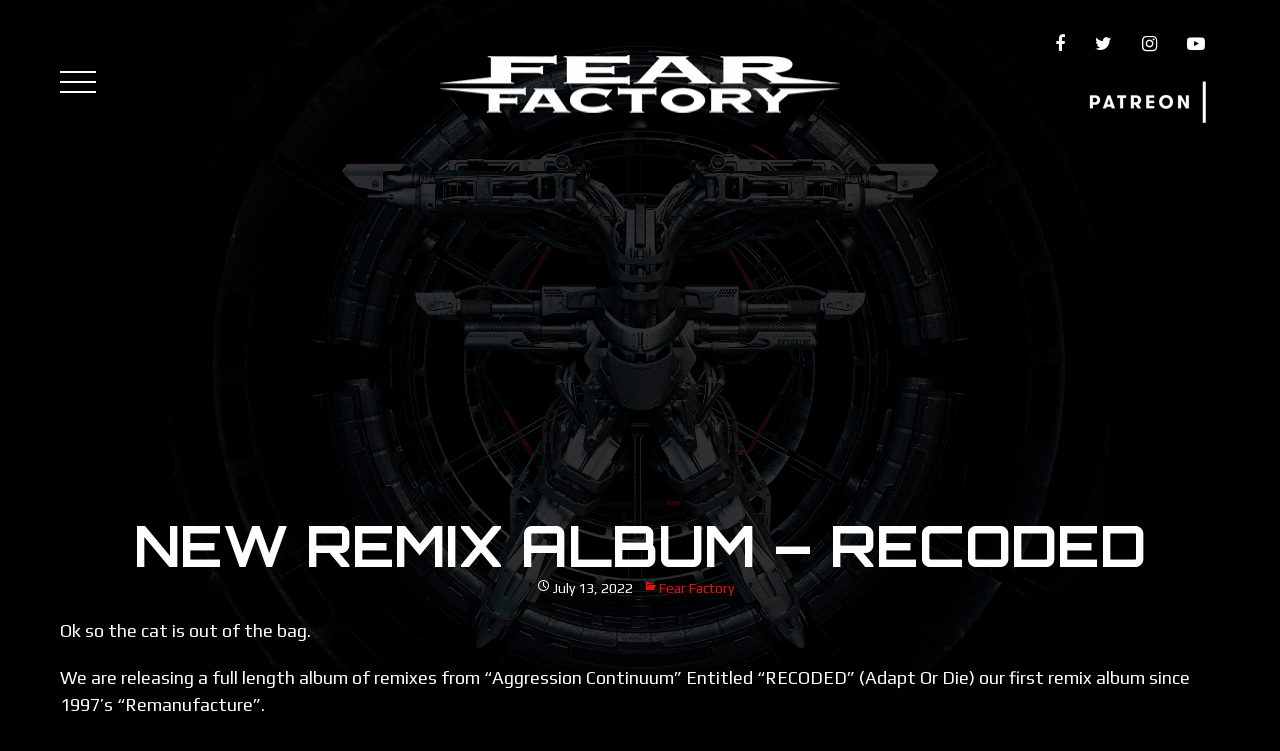

--- FILE ---
content_type: text/html; charset=UTF-8
request_url: https://fearfactory.com/new-remix-album-recoded/
body_size: 8714
content:
<!DOCTYPE html>
<html lang="en-US">
<head>
	<meta charset="utf-8">
	<meta http-equiv="x-ua-compatible" content="ie=edge">
	<meta name="viewport" content="width=device-width, initial-scale=1">
	<title>New Remix Album - Recoded - Fear Factory</title>	
	
	<link rel="preload" href="https://fearfactory.com/wp-content/themes/sg_wpzero/fonts/fontawesome/fontawesome-webfont.woff2" as="font" type="font/woff2"  crossorigin="anonymous">
	<link rel="preload" href="https://fearfactory.com/wp-content/themes/sg_wpzero/fonts/fontawesome/fontawesome-webfont.woff" as="font" type="font/woff"  crossorigin="anonymous">
	<link rel="preload" href="https://fearfactory.com/wp-content/themes/sg_wpzero/fonts/genericons/Genericons.woff"  as="font" type="font/woff"  crossorigin="anonymous">
	
	<meta name='robots' content='index, follow, max-image-preview:large, max-snippet:-1, max-video-preview:-1' />
	<style>img:is([sizes="auto" i], [sizes^="auto," i]) { contain-intrinsic-size: 3000px 1500px }</style>
	
	<!-- This site is optimized with the Yoast SEO plugin v24.4 - https://yoast.com/wordpress/plugins/seo/ -->
	<link rel="canonical" href="https://fearfactory.com/new-remix-album-recoded/" />
	<meta property="og:locale" content="en_US" />
	<meta property="og:type" content="article" />
	<meta property="og:title" content="New Remix Album - Recoded - Fear Factory" />
	<meta property="og:description" content="Ok so the cat is out of the bag. We are releasing a full length album of remixes from “Aggression Continuum” Entitled “RECODED” (Adapt Or Die) our first remix album since 1997’s “Remanufacture”. The frst single is on September 2nd and the full release date is on October 28th closer to the bands 32nd anniversary &hellip; Continue reading New Remix Album &#8211; Recoded &raquo;" />
	<meta property="og:url" content="https://fearfactory.com/new-remix-album-recoded/" />
	<meta property="og:site_name" content="Fear Factory" />
	<meta property="article:published_time" content="2022-07-13T09:41:14+00:00" />
	<meta property="article:modified_time" content="2022-08-29T08:50:03+00:00" />
	<meta property="og:image" content="https://fearfactory.com/wp-content/uploads/2022/08/recoded.jpg" />
	<meta property="og:image:width" content="2048" />
	<meta property="og:image:height" content="2048" />
	<meta property="og:image:type" content="image/jpeg" />
	<meta name="author" content="Fear Factory" />
	<meta name="twitter:card" content="summary_large_image" />
	<meta name="twitter:label1" content="Written by" />
	<meta name="twitter:data1" content="Fear Factory" />
	<meta name="twitter:label2" content="Est. reading time" />
	<meta name="twitter:data2" content="1 minute" />
	<script type="application/ld+json" class="yoast-schema-graph">{"@context":"https://schema.org","@graph":[{"@type":"WebPage","@id":"https://fearfactory.com/new-remix-album-recoded/","url":"https://fearfactory.com/new-remix-album-recoded/","name":"New Remix Album - Recoded - Fear Factory","isPartOf":{"@id":"https://fearfactory.com/#website"},"primaryImageOfPage":{"@id":"https://fearfactory.com/new-remix-album-recoded/#primaryimage"},"image":{"@id":"https://fearfactory.com/new-remix-album-recoded/#primaryimage"},"thumbnailUrl":"https://fearfactory.com/wp-content/uploads/2022/08/recoded.jpg","datePublished":"2022-07-13T09:41:14+00:00","dateModified":"2022-08-29T08:50:03+00:00","author":{"@id":"https://fearfactory.com/#/schema/person/8f9afb20d64141c37e6772e83a831c48"},"breadcrumb":{"@id":"https://fearfactory.com/new-remix-album-recoded/#breadcrumb"},"inLanguage":"en-US","potentialAction":[{"@type":"ReadAction","target":["https://fearfactory.com/new-remix-album-recoded/"]}]},{"@type":"ImageObject","inLanguage":"en-US","@id":"https://fearfactory.com/new-remix-album-recoded/#primaryimage","url":"https://fearfactory.com/wp-content/uploads/2022/08/recoded.jpg","contentUrl":"https://fearfactory.com/wp-content/uploads/2022/08/recoded.jpg","width":2048,"height":2048},{"@type":"BreadcrumbList","@id":"https://fearfactory.com/new-remix-album-recoded/#breadcrumb","itemListElement":[{"@type":"ListItem","position":1,"name":"Home","item":"https://fearfactory.com/"},{"@type":"ListItem","position":2,"name":"News","item":"https://fearfactory.com/news/"},{"@type":"ListItem","position":3,"name":"New Remix Album &#8211; Recoded"}]},{"@type":"WebSite","@id":"https://fearfactory.com/#website","url":"https://fearfactory.com/","name":"Fear Factory","description":"Official Website of Fear Factory","inLanguage":"en-US"},{"@type":"Person","@id":"https://fearfactory.com/#/schema/person/8f9afb20d64141c37e6772e83a831c48","name":"Fear Factory","sameAs":["https://fearfactory.com"],"url":"https://fearfactory.com/author/_ff133/"}]}</script>
	<!-- / Yoast SEO plugin. -->


<style id='classic-theme-styles-inline-css' type='text/css'>
/*! This file is auto-generated */
.wp-block-button__link{color:#fff;background-color:#32373c;border-radius:9999px;box-shadow:none;text-decoration:none;padding:calc(.667em + 2px) calc(1.333em + 2px);font-size:1.125em}.wp-block-file__button{background:#32373c;color:#fff;text-decoration:none}
</style>
<style id='global-styles-inline-css' type='text/css'>
:root{--wp--preset--aspect-ratio--square: 1;--wp--preset--aspect-ratio--4-3: 4/3;--wp--preset--aspect-ratio--3-4: 3/4;--wp--preset--aspect-ratio--3-2: 3/2;--wp--preset--aspect-ratio--2-3: 2/3;--wp--preset--aspect-ratio--16-9: 16/9;--wp--preset--aspect-ratio--9-16: 9/16;--wp--preset--color--black: #000000;--wp--preset--color--cyan-bluish-gray: #abb8c3;--wp--preset--color--white: #ffffff;--wp--preset--color--pale-pink: #f78da7;--wp--preset--color--vivid-red: #cf2e2e;--wp--preset--color--luminous-vivid-orange: #ff6900;--wp--preset--color--luminous-vivid-amber: #fcb900;--wp--preset--color--light-green-cyan: #7bdcb5;--wp--preset--color--vivid-green-cyan: #00d084;--wp--preset--color--pale-cyan-blue: #8ed1fc;--wp--preset--color--vivid-cyan-blue: #0693e3;--wp--preset--color--vivid-purple: #9b51e0;--wp--preset--gradient--vivid-cyan-blue-to-vivid-purple: linear-gradient(135deg,rgba(6,147,227,1) 0%,rgb(155,81,224) 100%);--wp--preset--gradient--light-green-cyan-to-vivid-green-cyan: linear-gradient(135deg,rgb(122,220,180) 0%,rgb(0,208,130) 100%);--wp--preset--gradient--luminous-vivid-amber-to-luminous-vivid-orange: linear-gradient(135deg,rgba(252,185,0,1) 0%,rgba(255,105,0,1) 100%);--wp--preset--gradient--luminous-vivid-orange-to-vivid-red: linear-gradient(135deg,rgba(255,105,0,1) 0%,rgb(207,46,46) 100%);--wp--preset--gradient--very-light-gray-to-cyan-bluish-gray: linear-gradient(135deg,rgb(238,238,238) 0%,rgb(169,184,195) 100%);--wp--preset--gradient--cool-to-warm-spectrum: linear-gradient(135deg,rgb(74,234,220) 0%,rgb(151,120,209) 20%,rgb(207,42,186) 40%,rgb(238,44,130) 60%,rgb(251,105,98) 80%,rgb(254,248,76) 100%);--wp--preset--gradient--blush-light-purple: linear-gradient(135deg,rgb(255,206,236) 0%,rgb(152,150,240) 100%);--wp--preset--gradient--blush-bordeaux: linear-gradient(135deg,rgb(254,205,165) 0%,rgb(254,45,45) 50%,rgb(107,0,62) 100%);--wp--preset--gradient--luminous-dusk: linear-gradient(135deg,rgb(255,203,112) 0%,rgb(199,81,192) 50%,rgb(65,88,208) 100%);--wp--preset--gradient--pale-ocean: linear-gradient(135deg,rgb(255,245,203) 0%,rgb(182,227,212) 50%,rgb(51,167,181) 100%);--wp--preset--gradient--electric-grass: linear-gradient(135deg,rgb(202,248,128) 0%,rgb(113,206,126) 100%);--wp--preset--gradient--midnight: linear-gradient(135deg,rgb(2,3,129) 0%,rgb(40,116,252) 100%);--wp--preset--font-size--small: 13px;--wp--preset--font-size--medium: 20px;--wp--preset--font-size--large: 36px;--wp--preset--font-size--x-large: 42px;--wp--preset--spacing--20: 0.44rem;--wp--preset--spacing--30: 0.67rem;--wp--preset--spacing--40: 1rem;--wp--preset--spacing--50: 1.5rem;--wp--preset--spacing--60: 2.25rem;--wp--preset--spacing--70: 3.38rem;--wp--preset--spacing--80: 5.06rem;--wp--preset--shadow--natural: 6px 6px 9px rgba(0, 0, 0, 0.2);--wp--preset--shadow--deep: 12px 12px 50px rgba(0, 0, 0, 0.4);--wp--preset--shadow--sharp: 6px 6px 0px rgba(0, 0, 0, 0.2);--wp--preset--shadow--outlined: 6px 6px 0px -3px rgba(255, 255, 255, 1), 6px 6px rgba(0, 0, 0, 1);--wp--preset--shadow--crisp: 6px 6px 0px rgba(0, 0, 0, 1);}:where(.is-layout-flex){gap: 0.5em;}:where(.is-layout-grid){gap: 0.5em;}body .is-layout-flex{display: flex;}.is-layout-flex{flex-wrap: wrap;align-items: center;}.is-layout-flex > :is(*, div){margin: 0;}body .is-layout-grid{display: grid;}.is-layout-grid > :is(*, div){margin: 0;}:where(.wp-block-columns.is-layout-flex){gap: 2em;}:where(.wp-block-columns.is-layout-grid){gap: 2em;}:where(.wp-block-post-template.is-layout-flex){gap: 1.25em;}:where(.wp-block-post-template.is-layout-grid){gap: 1.25em;}.has-black-color{color: var(--wp--preset--color--black) !important;}.has-cyan-bluish-gray-color{color: var(--wp--preset--color--cyan-bluish-gray) !important;}.has-white-color{color: var(--wp--preset--color--white) !important;}.has-pale-pink-color{color: var(--wp--preset--color--pale-pink) !important;}.has-vivid-red-color{color: var(--wp--preset--color--vivid-red) !important;}.has-luminous-vivid-orange-color{color: var(--wp--preset--color--luminous-vivid-orange) !important;}.has-luminous-vivid-amber-color{color: var(--wp--preset--color--luminous-vivid-amber) !important;}.has-light-green-cyan-color{color: var(--wp--preset--color--light-green-cyan) !important;}.has-vivid-green-cyan-color{color: var(--wp--preset--color--vivid-green-cyan) !important;}.has-pale-cyan-blue-color{color: var(--wp--preset--color--pale-cyan-blue) !important;}.has-vivid-cyan-blue-color{color: var(--wp--preset--color--vivid-cyan-blue) !important;}.has-vivid-purple-color{color: var(--wp--preset--color--vivid-purple) !important;}.has-black-background-color{background-color: var(--wp--preset--color--black) !important;}.has-cyan-bluish-gray-background-color{background-color: var(--wp--preset--color--cyan-bluish-gray) !important;}.has-white-background-color{background-color: var(--wp--preset--color--white) !important;}.has-pale-pink-background-color{background-color: var(--wp--preset--color--pale-pink) !important;}.has-vivid-red-background-color{background-color: var(--wp--preset--color--vivid-red) !important;}.has-luminous-vivid-orange-background-color{background-color: var(--wp--preset--color--luminous-vivid-orange) !important;}.has-luminous-vivid-amber-background-color{background-color: var(--wp--preset--color--luminous-vivid-amber) !important;}.has-light-green-cyan-background-color{background-color: var(--wp--preset--color--light-green-cyan) !important;}.has-vivid-green-cyan-background-color{background-color: var(--wp--preset--color--vivid-green-cyan) !important;}.has-pale-cyan-blue-background-color{background-color: var(--wp--preset--color--pale-cyan-blue) !important;}.has-vivid-cyan-blue-background-color{background-color: var(--wp--preset--color--vivid-cyan-blue) !important;}.has-vivid-purple-background-color{background-color: var(--wp--preset--color--vivid-purple) !important;}.has-black-border-color{border-color: var(--wp--preset--color--black) !important;}.has-cyan-bluish-gray-border-color{border-color: var(--wp--preset--color--cyan-bluish-gray) !important;}.has-white-border-color{border-color: var(--wp--preset--color--white) !important;}.has-pale-pink-border-color{border-color: var(--wp--preset--color--pale-pink) !important;}.has-vivid-red-border-color{border-color: var(--wp--preset--color--vivid-red) !important;}.has-luminous-vivid-orange-border-color{border-color: var(--wp--preset--color--luminous-vivid-orange) !important;}.has-luminous-vivid-amber-border-color{border-color: var(--wp--preset--color--luminous-vivid-amber) !important;}.has-light-green-cyan-border-color{border-color: var(--wp--preset--color--light-green-cyan) !important;}.has-vivid-green-cyan-border-color{border-color: var(--wp--preset--color--vivid-green-cyan) !important;}.has-pale-cyan-blue-border-color{border-color: var(--wp--preset--color--pale-cyan-blue) !important;}.has-vivid-cyan-blue-border-color{border-color: var(--wp--preset--color--vivid-cyan-blue) !important;}.has-vivid-purple-border-color{border-color: var(--wp--preset--color--vivid-purple) !important;}.has-vivid-cyan-blue-to-vivid-purple-gradient-background{background: var(--wp--preset--gradient--vivid-cyan-blue-to-vivid-purple) !important;}.has-light-green-cyan-to-vivid-green-cyan-gradient-background{background: var(--wp--preset--gradient--light-green-cyan-to-vivid-green-cyan) !important;}.has-luminous-vivid-amber-to-luminous-vivid-orange-gradient-background{background: var(--wp--preset--gradient--luminous-vivid-amber-to-luminous-vivid-orange) !important;}.has-luminous-vivid-orange-to-vivid-red-gradient-background{background: var(--wp--preset--gradient--luminous-vivid-orange-to-vivid-red) !important;}.has-very-light-gray-to-cyan-bluish-gray-gradient-background{background: var(--wp--preset--gradient--very-light-gray-to-cyan-bluish-gray) !important;}.has-cool-to-warm-spectrum-gradient-background{background: var(--wp--preset--gradient--cool-to-warm-spectrum) !important;}.has-blush-light-purple-gradient-background{background: var(--wp--preset--gradient--blush-light-purple) !important;}.has-blush-bordeaux-gradient-background{background: var(--wp--preset--gradient--blush-bordeaux) !important;}.has-luminous-dusk-gradient-background{background: var(--wp--preset--gradient--luminous-dusk) !important;}.has-pale-ocean-gradient-background{background: var(--wp--preset--gradient--pale-ocean) !important;}.has-electric-grass-gradient-background{background: var(--wp--preset--gradient--electric-grass) !important;}.has-midnight-gradient-background{background: var(--wp--preset--gradient--midnight) !important;}.has-small-font-size{font-size: var(--wp--preset--font-size--small) !important;}.has-medium-font-size{font-size: var(--wp--preset--font-size--medium) !important;}.has-large-font-size{font-size: var(--wp--preset--font-size--large) !important;}.has-x-large-font-size{font-size: var(--wp--preset--font-size--x-large) !important;}
:where(.wp-block-post-template.is-layout-flex){gap: 1.25em;}:where(.wp-block-post-template.is-layout-grid){gap: 1.25em;}
:where(.wp-block-columns.is-layout-flex){gap: 2em;}:where(.wp-block-columns.is-layout-grid){gap: 2em;}
:root :where(.wp-block-pullquote){font-size: 1.5em;line-height: 1.6;}
</style>
<link rel='stylesheet' id='zero-style-css' href='https://fearfactory.com/wp-content/themes/sg_wpzero/style.css?ver=0.03666' type='text/css' media='all' />

	<!-- Google Tag Manager -->
	<script>(function(w,d,s,l,i){w[l]=w[l]||[];w[l].push({'gtm.start':
	new Date().getTime(),event:'gtm.js'});var f=d.getElementsByTagName(s)[0],
	j=d.createElement(s),dl=l!='dataLayer'?'&l='+l:'';j.async=true;j.src=
	'https://www.googletagmanager.com/gtm.js?id='+i+dl;f.parentNode.insertBefore(j,f);
	})(window,document,'script','dataLayer','GTM-MWRJ357');</script>
	<!-- End Google Tag Manager -->

	<link rel="apple-touch-icon" sizes="57x57" href="https://fearfactory.com/wp-content/themes/sg_wpzero/images/favicon/apple-icon-57x57.png">
	<link rel="apple-touch-icon" sizes="60x60" href="https://fearfactory.com/wp-content/themes/sg_wpzero/images/favicon/apple-icon-60x60.png">
	<link rel="apple-touch-icon" sizes="72x72" href="https://fearfactory.com/wp-content/themes/sg_wpzero/images/favicon/apple-icon-72x72.png">
	<link rel="apple-touch-icon" sizes="76x76" href="https://fearfactory.com/wp-content/themes/sg_wpzero/images/favicon/apple-icon-76x76.png">
	<link rel="apple-touch-icon" sizes="114x114" href="https://fearfactory.com/wp-content/themes/sg_wpzero/images/favicon/apple-icon-114x114.png">
	<link rel="apple-touch-icon" sizes="120x120" href="https://fearfactory.com/wp-content/themes/sg_wpzero/images/favicon/apple-icon-120x120.png">
	<link rel="apple-touch-icon" sizes="144x144" href="https://fearfactory.com/wp-content/themes/sg_wpzero/images/favicon/apple-icon-144x144.png">
	<link rel="apple-touch-icon" sizes="152x152" href="https://fearfactory.com/wp-content/themes/sg_wpzero/images/favicon/apple-icon-152x152.png">
	<link rel="apple-touch-icon" sizes="180x180" href="https://fearfactory.com/wp-content/themes/sg_wpzero/images/favicon/apple-icon-180x180.png">
	<link rel="icon" type="image/png" sizes="192x192"  href="https://fearfactory.com/wp-content/themes/sg_wpzero/images/favicon/android-icon-192x192.png">
	<link rel="icon" type="image/png" sizes="32x32" href="https://fearfactory.com/wp-content/themes/sg_wpzero/images/favicon/favicon-32x32.png">
	<link rel="icon" type="image/png" sizes="96x96" href="https://fearfactory.com/wp-content/themes/sg_wpzero/images/favicon/favicon-96x96.png">
	<link rel="icon" type="image/png" sizes="16x16" href="https://fearfactory.com/wp-content/themes/sg_wpzero/images/favicon/favicon-16x16.png">
	<link rel="manifest" href="https://fearfactory.com/wp-content/themes/sg_wpzero/images/favicon/manifest.json">
	<meta name="msapplication-TileColor" content="#000000">
	<meta name="msapplication-TileImage" content="https://fearfactory.com/wp-content/themes/sg_wpzero/images/favicon/ms-icon-144x144.png">
	<meta name="theme-color" content="#000000">

		
		
























<style>

		
	
		
			
		
			
			
	
		
	



	
/* @2x */
@media all and (-webkit-min-device-pixel-ratio: 1.5),
(min--moz-device-pixel-ratio: 1.5),
(-moz-min-device-pixel-ratio: 1.5),
(-o-min-device-pixel-ratio: 3/2),
(min-resolution: 1.5dppx),
(min-device-pixel-ratio: 1.5) {

 
	
		
		
			
			
	
		
	
		
		
		
	} 






</style>
	
	








<style>


	
 
 
		









	
		
		
 
 
		









	
		
		
	
			






</style>



	<link rel="preconnect" href="https://fonts.gstatic.com">
	<link href="https://fonts.googleapis.com/css2?family=Orbitron:wght@600;700;800;900&family=Play:wght@400;700&display=swap" rel="stylesheet"> 
		
		
	<meta name="facebook-domain-verification" content="igwuhcopcoqn3wpktp3yokejc1gczb" />
</head>

<body class="post-template-default single single-post postid-679 single-format-standard singular">

<!-- Google Tag Manager (noscript) -->
<noscript><iframe src="https://www.googletagmanager.com/ns.html?id=GTM-MWRJ357"
height="0" width="0" style="display:none;visibility:hidden"></iframe></noscript>
<!-- End Google Tag Manager (noscript) -->

	<div id="wrapper">				
					
		<header id="header" role="banner">
							
	
				
				<a href="https://fearfactory.com/" id="site-logo" rel="home" aria-label="Fear Factory"><span></span></a>
					
					
					
				<div>	
					<div>	
							
						<nav id="primary-navigation" class="site-navigation primary-navigation" role="navigation">
							<button class="menu-toggle c-hamburger--htx" aria-label="Primary Menu">
								<span></span>
							</button>
							<div class="menu-main-menu-container"><ul id="menu-main-menu" class="nav-menu"><li id="menu-item-364" class="menu-item menu-item-type-post_type menu-item-object-page menu-item-home menu-item-364"><a href="https://fearfactory.com/"><span>Home</span></a></li>
<li id="menu-item-820" class="menu-item menu-item-type-post_type menu-item-object-page menu-item-820"><a href="https://fearfactory.com/tour-dates/"><span>Tour Dates</span></a></li>
<li id="menu-item-17" class="menu-item menu-item-type-post_type menu-item-object-page menu-item-17"><a href="https://fearfactory.com/merch/"><span>Merch</span></a></li>
<li id="menu-item-18" class="menu-item menu-item-type-post_type menu-item-object-page menu-item-18"><a href="https://fearfactory.com/music/"><span>Music</span></a></li>
<li id="menu-item-19" class="menu-item menu-item-type-post_type menu-item-object-page menu-item-19"><a href="https://fearfactory.com/media/"><span>Media</span></a></li>
<li id="menu-item-534" class="menu-item menu-item-type-post_type menu-item-object-page menu-item-534"><a href="https://fearfactory.com/bio/"><span>Bio</span></a></li>
<li id="menu-item-21" class="menu-item menu-item-type-post_type menu-item-object-page current_page_parent menu-item-21"><a href="https://fearfactory.com/news/"><span>News</span></a></li>
<li id="menu-item-1103" class="menu-item menu-item-type-post_type menu-item-object-page menu-item-1103"><a href="https://fearfactory.com/past-shows/"><span>Past Shows</span></a></li>
</ul></div>						
						
						
						</nav>
						
				
					</div>
				</div>
				
						
										
						<div class="header-contact">		
						
								<ul class="social-icons">
<li><a href="http://www.facebook.com/fearfactory" aria-label="Fear Factory on facebook"><i class="fa fa-facebook" aria-hidden="true"> </i></a></li>
<li><a href="https://twitter.com/fearfactory" aria-label="Fear Factory on twitter"><i class="fa fa-twitter" aria-hidden="true"> </i></a></li>
<li><a href="https://instagram.com/fearfactory" aria-label="Fear Factory on instagramk"><i class="fa fa-instagram" aria-hidden="true"> </i></a></li>
<li><a href="http://www.youtube.com/user/fearfactorymusic" aria-label="Fear Factory on YouTube"><i class="fa fa-youtube-play" aria-hidden="true"> </i></a></li>
</ul>
<a href="https://www.patreon.com/dinocazares" aria-label="Patreon - Dino Cazares"></a>	
	
										
						</div>
				
			</header>
			
			<div class="menu-bg"></div>

	
		<div class="demo-2">
			<div class="content">
				<div class="glitch">
					<div class="glitch__img"></div>
					<div class="glitch__img"></div>
					<div class="glitch__img"></div>
					<div class="glitch__img"></div>
					<div class="glitch__img"></div>
				</div>
			</div>
		</div>

<style>
.demo-2 {
	--color-text: #aaa; 	--color-bg: #000; 	--color-link: #1c1cc9;	--color-link-hover: #aaa;	--color-info: #1c1cc9;	--glitch-width: 100vw;	--glitch-height: 100%;	--gap-horizontal:10px; 	--gap-vertical: 5px;	--color-title: #fff;	--time-anim: 4s;	--delay-anim: 2s;	--blend-mode-1: none;	--blend-mode-2: none;	--blend-mode-3: none;	--blend-mode-4: overlay; 	--blend-mode-5: overlay;	--blend-color-1: transparent;	--blend-color-2: transparent;	--blend-color-3: transparent;	--blend-color-4: #fb909a;	--blend-color-5: #1c1cc9;
}
}

/* Glitch styles */
.glitch {
	position: absolute;	top: 0;	left: 0;	width: var(--glitch-width);	height: var(--glitch-height);	overflow: hidden;
	}

.glitch__img {
	position: absolute;
	top: calc(-1 * var(--gap-vertical));
	left: calc(-1 * var(--gap-horizontal));
	width: calc(100% + var(--gap-horizontal) * 2);
	height: calc(100% + var(--gap-vertical) * 2);
	background-color: var(--blend-color-1);
	background-size: cover;
	transform: translate3d(0,0,0);
	background-blend-mode: var(--blend-mode-1);
}

.glitch__img:nth-child(n+2) {
	opacity: 0;
}

.imgloaded .glitch__img:nth-child(n+2) {
	animation-duration: var(--time-anim);
	animation-delay: var(--delay-anim);
	animation-timing-function: linear;
	animation-iteration-count: infinite;
}

.imgloaded .glitch__img:nth-child(2) {
	background-color: var(--blend-color-2);
	background-blend-mode: var(--blend-mode-2);
	animation-name: glitch-anim-1;
}

.imgloaded .glitch__img:nth-child(3) {
	background-color: var(--blend-color-3);
	background-blend-mode: var(--blend-mode-3);
	animation-name: glitch-anim-2;
}

.imgloaded .glitch__img:nth-child(4) {
	background-color: var(--blend-color-4);
	background-blend-mode: var(--blend-mode-4);
	animation-name: glitch-anim-3;
}

.imgloaded .glitch__img:nth-child(5) {
	background-color: var(--blend-color-5);
	background-blend-mode: var(--blend-mode-5);
	animation-name: glitch-anim-flash;
}

/* Animations */

@keyframes glitch-anim-1 {
	0% { 
		opacity: 1;
		transform: translate3d(var(--gap-horizontal),0,0);
		-webkit-clip-path: polygon(0 2%, 100% 2%, 100% 5%, 0 5%);
		clip-path: polygon(0 2%, 100% 2%, 100% 5%, 0 5%);
	}
	2% {
		-webkit-clip-path: polygon(0 15%, 100% 15%, 100% 15%, 0 15%);
		clip-path: polygon(0 15%, 100% 15%, 100% 15%, 0 15%);
	}
	4% {
		-webkit-clip-path: polygon(0 10%, 100% 10%, 100% 20%, 0 20%);
		clip-path: polygon(0 10%, 100% 10%, 100% 20%, 0 20%);
	}
	6% {
		-webkit-clip-path: polygon(0 1%, 100% 1%, 100% 2%, 0 2%);
		clip-path: polygon(0 1%, 100% 1%, 100% 2%, 0 2%);
	}
	8% {
		-webkit-clip-path: polygon(0 33%, 100% 33%, 100% 33%, 0 33%);
		clip-path: polygon(0 33%, 100% 33%, 100% 33%, 0 33%);
	}
	10% {
		-webkit-clip-path: polygon(0 44%, 100% 44%, 100% 44%, 0 44%);
		clip-path: polygon(0 44%, 100% 44%, 100% 44%, 0 44%);
	}
	12% {
		-webkit-clip-path: polygon(0 50%, 100% 50%, 100% 20%, 0 20%);
		clip-path: polygon(0 50%, 100% 50%, 100% 20%, 0 20%);
	}
	14% {
		-webkit-clip-path: polygon(0 70%, 100% 70%, 100% 70%, 0 70%);
		clip-path: polygon(0 70%, 100% 70%, 100% 70%, 0 70%);
	}
	16% {
		-webkit-clip-path: polygon(0 80%, 100% 80%, 100% 80%, 0 80%);
		clip-path: polygon(0 80%, 100% 80%, 100% 80%, 0 80%);
	}
	18% {
		-webkit-clip-path: polygon(0 50%, 100% 50%, 100% 55%, 0 55%);
		clip-path: polygon(0 50%, 100% 50%, 100% 55%, 0 55%);
	}
	20% {
		-webkit-clip-path: polygon(0 70%, 100% 70%, 100% 80%, 0 80%);
		clip-path: polygon(0 70%, 100% 70%, 100% 80%, 0 80%);
	}
	21.9% {
		opacity: 1;
		transform: translate3d(var(--gap-horizontal),0,0);
	}
	22%, 100% {
		opacity: 0;
		transform: translate3d(0,0,0);
		-webkit-clip-path: polygon(0 0, 0 0, 0 0, 0 0);
		clip-path: polygon(0 0, 0 0, 0 0, 0 0);
	}
}

@keyframes glitch-anim-2 {
	0% { 
		opacity: 1;
		transform: translate3d(calc(-1 * var(--gap-horizontal)),0,0);
		-webkit-clip-path: polygon(0 25%, 100% 25%, 100% 30%, 0 30%);
		clip-path: polygon(0 25%, 100% 25%, 100% 30%, 0 30%);
	}
	3% {
		-webkit-clip-path: polygon(0 3%, 100% 3%, 100% 3%, 0 3%);
		clip-path: polygon(0 3%, 100% 3%, 100% 3%, 0 3%);
	}
	5% {
		-webkit-clip-path: polygon(0 5%, 100% 5%, 100% 20%, 0 20%);
		clip-path: polygon(0 5%, 100% 5%, 100% 20%, 0 20%);
	}
	7% {
		-webkit-clip-path: polygon(0 20%, 100% 20%, 100% 20%, 0 20%);
		clip-path: polygon(0 20%, 100% 20%, 100% 20%, 0 20%);
	}
	9% {
		-webkit-clip-path: polygon(0 40%, 100% 40%, 100% 40%, 0 40%);
		clip-path: polygon(0 40%, 100% 40%, 100% 40%, 0 40%);
	}
	11% {
		-webkit-clip-path: polygon(0 52%, 100% 52%, 100% 59%, 0 59%);
		clip-path: polygon(0 52%, 100% 52%, 100% 59%, 0 59%);
	}
	13% {
		-webkit-clip-path: polygon(0 60%, 100% 60%, 100% 60%, 0 60%);
		clip-path: polygon(0 60%, 100% 60%, 100% 60%, 0 60%);
	}
	15% {
		-webkit-clip-path: polygon(0 75%, 100% 75%, 100% 75%, 0 75%);
		clip-path: polygon(0 75%, 100% 75%, 100% 75%, 0 75%);
	}
	17% {
		-webkit-clip-path: polygon(0 65%, 100% 65%, 100% 40%, 0 40%);
		clip-path: polygon(0 65%, 100% 65%, 100% 40%, 0 40%);
	}
	19% {
		-webkit-clip-path: polygon(0 45%, 100% 45%, 100% 50%, 0 50%);
		clip-path: polygon(0 45%, 100% 45%, 100% 50%, 0 50%);
	}
	20% {
		-webkit-clip-path: polygon(0 14%, 100% 14%, 100% 33%, 0 33%);
		clip-path: polygon(0 14%, 100% 14%, 100% 33%, 0 33%);
	}
	21.9% {
		opacity: 1;
		transform: translate3d(calc(-1 * var(--gap-horizontal)),0,0);
	}
	22%, 100% {
		opacity: 0;
		transform: translate3d(0,0,0);
		-webkit-clip-path: polygon(0 0, 0 0, 0 0, 0 0);
		clip-path: polygon(0 0, 0 0, 0 0, 0 0);
	}
}

@keyframes glitch-anim-3 {
	0% { 
		opacity: 1;
		transform: translate3d(0, calc(-1 * var(--gap-vertical)), 0) scale3d(-1,-1,1);
		-webkit-clip-path: polygon(0 1%, 100% 1%, 100% 3%, 0 3%);
		clip-path: polygon(0 1%, 100% 1%, 100% 3%, 0 3%);
	}
	1.5% {
		-webkit-clip-path: polygon(0 10%, 100% 10%, 100% 9%, 0 9%);
		clip-path: polygon(0 10%, 100% 10%, 100% 9%, 0 9%);
	}
	2% {
		-webkit-clip-path: polygon(0 5%, 100% 5%, 100% 6%, 0 6%);
		clip-path: polygon(0 5%, 100% 5%, 100% 6%, 0 6%);
	}
	2.5% {
		-webkit-clip-path: polygon(0 20%, 100% 20%, 100% 20%, 0 20%);
		clip-path: polygon(0 20%, 100% 20%, 100% 20%, 0 20%);
	}
	3% {
		-webkit-clip-path: polygon(0 10%, 100% 10%, 100% 10%, 0 10%);
		clip-path: polygon(0 10%, 100% 10%, 100% 10%, 0 10%);
	}
	5% {
		-webkit-clip-path: polygon(0 30%, 100% 30%, 100% 25%, 0 25%);
		clip-path: polygon(0 30%, 100% 30%, 100% 25%, 0 25%);
	}
	5.5% {
		-webkit-clip-path: polygon(0 15%, 100% 15%, 100% 16%, 0 16%);
		clip-path: polygon(0 15%, 100% 15%, 100% 16%, 0 16%);
	}
	7% {
		-webkit-clip-path: polygon(0 40%, 100% 40%, 100% 39%, 0 39%);
		clip-path: polygon(0 40%, 100% 40%, 100% 39%, 0 39%);
	}
	8% {
		-webkit-clip-path: polygon(0 20%, 100% 20%, 100% 21%, 0 21%);
		clip-path: polygon(0 20%, 100% 20%, 100% 21%, 0 21%);
	}
	9% {
		-webkit-clip-path: polygon(0 60%, 100% 60%, 100% 55%, 0 55%);
		clip-path: polygon(0 60%, 100% 60%, 100% 55%, 0 55%);
	}
	10.5% {
		-webkit-clip-path: polygon(0 30%, 100% 30%, 100% 31%, 0 31%);
		clip-path: polygon(0 30%, 100% 30%, 100% 31%, 0 31%);
	}
	11% {
		-webkit-clip-path: polygon(0 70%, 100% 70%, 100% 69%, 0 69%);
		clip-path: polygon(0 70%, 100% 70%, 100% 69%, 0 69%);
	}
	13% {
		-webkit-clip-path: polygon(0 40%, 100% 40%, 100% 41%, 0 41%);
		clip-path: polygon(0 40%, 100% 40%, 100% 41%, 0 41%);
	}
	14% {
		-webkit-clip-path: polygon(0 80%, 100% 80%, 100% 75%, 0 75%);
		clip-path: polygon(0 80%, 100% 80%, 100% 75%, 0 75%);
	}
	14.5% {
		-webkit-clip-path: polygon(0 50%, 100% 50%, 100% 51%, 0 51%);
		clip-path: polygon(0 50%, 100% 50%, 100% 51%, 0 51%);
	}
	15% {
		-webkit-clip-path: polygon(0 90%, 100% 90%, 100% 90%, 0 90%);
		clip-path: polygon(0 90%, 100% 90%, 100% 90%, 0 90%);
	}
	16% {
		-webkit-clip-path: polygon(0 60%, 100% 60%, 100% 60%, 0 60%);
		clip-path: polygon(0 60%, 100% 60%, 100% 60%, 0 60%);
	}
	18% {
		-webkit-clip-path: polygon(0 100%, 100% 100%, 100% 99%, 0 99%);
		clip-path: polygon(0 100%, 100% 100%, 100% 99%, 0 99%);
	}
	20% {
		-webkit-clip-path: polygon(0 70%, 100% 70%, 100% 71%, 0 71%);
		clip-path: polygon(0 70%, 100% 70%, 100% 71%, 0 71%);
	}
	21.9% {
		opacity: 1;
		transform: translate3d(0, calc(-1 * var(--gap-vertical)), 0) scale3d(-1,-1,1);
	}
	22%, 100% {
		opacity: 0;
		transform: translate3d(0,0,0);
		-webkit-clip-path: polygon(0 0, 0 0, 0 0, 0 0);
		clip-path: polygon(0 0, 0 0, 0 0, 0 0);
	}
}

@keyframes glitch-anim-text {
	0% { 
		transform: translate3d(calc(-1 * var(--gap-horizontal)),0,0) scale3d(-1,-1,1);
		-webkit-clip-path: polygon(0 20%, 100% 20%, 100% 21%, 0 21%);
		clip-path: polygon(0 20%, 100% 20%, 100% 21%, 0 21%);
	}
	2% {
		-webkit-clip-path: polygon(0 33%, 100% 33%, 100% 33%, 0 33%);
		clip-path: polygon(0 33%, 100% 33%, 100% 33%, 0 33%);
	}
	4% {
		-webkit-clip-path: polygon(0 44%, 100% 44%, 100% 44%, 0 44%);
		clip-path: polygon(0 44%, 100% 44%, 100% 44%, 0 44%);
	}
	5% {
		-webkit-clip-path: polygon(0 50%, 100% 50%, 100% 20%, 0 20%);
		clip-path: polygon(0 50%, 100% 50%, 100% 20%, 0 20%);
	}
	6% {
		-webkit-clip-path: polygon(0 70%, 100% 70%, 100% 70%, 0 70%);
		clip-path: polygon(0 70%, 100% 70%, 100% 70%, 0 70%);
	}
	7% {
		-webkit-clip-path: polygon(0 80%, 100% 80%, 100% 80%, 0 80%);
		clip-path: polygon(0 80%, 100% 80%, 100% 80%, 0 80%);
	}
	8% {
		-webkit-clip-path: polygon(0 50%, 100% 50%, 100% 55%, 0 55%);
		clip-path: polygon(0 50%, 100% 50%, 100% 55%, 0 55%);
	}
	9% {
		-webkit-clip-path: polygon(0 70%, 100% 70%, 100% 80%, 0 80%);
		clip-path: polygon(0 70%, 100% 70%, 100% 80%, 0 80%);
	}
	9.9% {
		transform: translate3d(calc(-1 * var(--gap-horizontal)),0,0) scale3d(-1,-1,1);
	}
	10%, 100% {
		transform: translate3d(0,0,0) scale3d(1,1,1);
		-webkit-clip-path: polygon(0 0, 100% 0, 100% 100%, 0% 100%);
		clip-path: polygon(0 0, 100% 0, 100% 100%, 0% 100%);
	}
}

/* Flash */
@keyframes glitch-anim-flash {
	0%, 5% { 
		opacity: 0.2; 
		transform: translate3d(var(--gap-horizontal), var(--gap-vertical), 0);
	}
	5.5%, 100% {
		opacity: 0;
		transform: translate3d(0, 0, 0);
	}
}

</style>
			


<div id="content" class="site-content"> 

<main id="main" class="clearfix" role="main">
	<div id="primary">

			

<article id="post-679" class="post post-679 type-post status-publish format-standard has-post-thumbnail hentry category-fear-factory">

	<div class="page-header-wrapper alt-color">
		

							
					
						
						
					<header class="page-title" id="page-header-title"><h1><span>New Remix Album &#8211; Recoded</span></h1></header>				
							
							
						

				<div class="entry-meta alt-color">
					<span class="entry-date"><time class="entry-date" datetime="2022-07-13T05:41:14-04:00">July 13, 2022</time></span><span class="categories-links"><a href="https://fearfactory.com/category/fear-factory/" rel="category tag">Fear Factory</a></span>				</div><!-- .entry-meta -->		





	</div>

	<div class="section-wrapper">
		<div class="section">
			<div class="page-content">
				<div class="container">
		
					<div class="entry-content">
						<p>Ok so the cat is out of the bag.</p>
<p>We are releasing a full length album of remixes from “Aggression Continuum” Entitled “RECODED” (Adapt Or Die) our first remix album since 1997’s “Remanufacture”.</p>
<p>The frst single is on September 2nd and the full release date is on October 28th closer to the bands 32nd anniversary on October 30th 1990</p>
<p>CD pre orders and Vinyl preorders coming soon</p>
<p>Track listing</p>
<ol>
<li>Adapt or Die &#8211; Intro Narrative By Jake Stern, Sound FX By Zardonic</li>
<li>Hatred Will Prevail &#8211; &#8220;Monolith&#8221; Remix By Rhys Fulber Rhys Fulber</li>
<li>Disobey &#8211; &#8220;Disruptor&#8221; Remix By Zardonic</li>
<li>I Am the Nightrider &#8211; &#8220;Fuel Injected Suicide Machine&#8221; Remix By Dualized/Zardonic</li>
<li>Path to Salvation &#8211; &#8220;Purity&#8221; Remix By Rhys Fulber</li>
<li>Worthless &#8211; &#8220;End of Line&#8221; Remix By Zardonic</li>
<li>Empires Fall &#8211; &#8220;Collapse&#8221; Remix By Tyrant Of Death</li>
<li>System Assassin &#8211; &#8220;Aggression Continuum&#8221; Remix By Rhys Fulber</li>
<li>Hypocrisy of Faith &#8211; &#8220;Manufactured Hope&#8221; Remix By Rob GEE</li>
<li>This Is My Life &#8211; &#8220;Cognitive Dissonance&#8221; Remix By Zardonic</li>
<li>Recoded &#8211; &#8220;Recode&#8221; Remix By Blush Response BLUSH_RESPONSE</li>
</ol>
<p>Limited edition vinyl contains two bonus tracks:<br />
12. Turbo Factory &#8211; &#8220;End Of Line&#8221; Remix by Turboslash Turboslash<br />
13. Break Off &#8211; &#8220;Disruptor&#8221; Remix by Rhys Fulber.</p>
<p>Artwork by Anthony Clarkson<br />
Final mixing and Mastering by Damien Rainaud<br />
Produced by: Dino Cazares</p>
<p>Out on Nuclear Blast</p>
<p><img fetchpriority="high" decoding="async" class="aligncenter" src="https://fearfactory.com/wp-content/uploads/2022/08/recoded.jpg" alt="Recoded" width="800" height="800" /></p>
					</div>

				
				</div>
			</div>
		</div>
	</div>




</article>








		
	</div>
</main>	

	

	
	<div id="bottom-content" class=" alt-color">
	
		<aside id="contact-bottom">


			<div class="social-media-wrapper">				
					
					

					
			</div>		

		</aside>		
	</div>



	
		<footer id="footer" role="contentinfo" class="alt-color">

			<div>&copy; 2026 - Fear Factory</div>
						
			<div>
							
			</div>

		
			<div id="ia9sg"><span>Web Design:</span> <a href="https://9sgia.com/" title="9SG - Interactive Agency" class="ia9sg"><svg xmlns="http://www.w3.org/2000/svg" viewBox="0 0 63 117"><g id="Layer_1" data-name="Layer 1"><polygon class="cls-1" points="9 18 0 27 0 63 9 72 54 72 54 117 63 108 63 63 9 63 9 18"/><path class="cls-1" d="M279,279" transform="translate(-189 -189)"/></g><g id="Layer_2" data-name="Layer 2"><polygon class="cls-1" points="18 54 63 54 63 9 54 0 36 0 36 27 45 18 45 9 54 9 54 45 27 45 27 0 18 9 18 54"/></g><g id="Layer_3" data-name="Layer 3"><polygon class="cls-1" points="9 108 18 117 45 117 45 108 9 108"/></g></svg>
			 <strong>9SG - Interactive Agency</strong></a></div>
	
	</footer>				


			

	</div> 
	
	</div> 



	<script type="text/javascript" src="https://fearfactory.com/wp-content/themes/sg_wpzero/js/jquery-3.5.1.min.js" id="jquery-js"></script>
<script type="text/javascript" src="https://fearfactory.com/wp-content/themes/sg_wpzero/js/jquery-migrate-3.3.2.min.js?ver=6.7.4" id="jquery-migrate-js"></script>
<script type="text/javascript" src="https://fearfactory.com/wp-content/themes/sg_wpzero/js/remove-no-js.js?ver=1.00000133" id="remove-no-js-js"></script>
<script type="text/javascript" src="https://fearfactory.com/wp-content/themes/sg_wpzero/js/modernizr-webp.js?ver=1.00000133" id="modernizr-webp-js"></script>
<script type="text/javascript" src="https://fearfactory.com/wp-includes/js/imagesloaded.min.js?ver=5.0.0" id="imagesloaded-js"></script>
<script type="text/javascript" src="https://fearfactory.com/wp-content/themes/sg_wpzero/js/owl.carousel.min.js?ver=1.00000133" id="owl-carousel-js"></script>
<script type="text/javascript" src="https://fearfactory.com/wp-content/themes/sg_wpzero/js/jquery.viewportchecker.min.js?ver=1.00000133" id="viewportchecker-js"></script>
<script type="text/javascript" src="https://fearfactory.com/wp-content/themes/sg_wpzero/js/simple-lightbox.min.js?ver=1.00000133" id="simple-lightbox-js"></script>
<script type="text/javascript" src="https://fearfactory.com/wp-content/themes/sg_wpzero/js/functions.js?ver=1.00000133" id="sg_wpzero-script-js"></script>
<script type="text/javascript" src="https://fearfactory.com/wp-content/themes/sg_wpzero/js/functions-viewportchecker.js?ver=1.00000133" id="viewportchecker-functions-js"></script>
<script type="text/javascript" src="https://fearfactory.com/wp-content/themes/sg_wpzero/js/navigation.js?ver=1.00000133" id="sgzero-navigation-js"></script>
<script type="text/javascript" src="https://fearfactory.com/wp-content/themes/sg_wpzero/js/demo.js?ver=1.00000133" id="demo-js-js"></script>
<script type="text/javascript" src="https://fearfactory.com/wp-content/uploads/wpmss/wpmssab.min.js?ver=1615911062" id="wpmssab-js"></script>
<script type="text/javascript" src="https://fearfactory.com/wp-content/plugins/mousewheel-smooth-scroll/js/SmoothScroll.min.js?ver=1.5.1" id="SmoothScroll-js"></script>
<script type="text/javascript" src="https://fearfactory.com/wp-content/uploads/wpmss/wpmss.min.js?ver=1615911062" id="wpmss-js"></script>
<script type="text/javascript" id="wpfront-scroll-top-js-extra">
/* <![CDATA[ */
var wpfront_scroll_top_data = {"data":{"css":"#wpfront-scroll-top-container{display:none;position:fixed;cursor:pointer;z-index:9999;opacity:0}#wpfront-scroll-top-container div.text-holder{padding:3px 10px;border-radius:3px;-webkit-border-radius:3px;-webkit-box-shadow:4px 4px 5px 0 rgba(50,50,50,.5);-moz-box-shadow:4px 4px 5px 0 rgba(50,50,50,.5);box-shadow:4px 4px 5px 0 rgba(50,50,50,.5)}#wpfront-scroll-top-container a{outline-style:none;box-shadow:none;text-decoration:none}#wpfront-scroll-top-container {right: 20px;bottom: 20px;}        #wpfront-scroll-top-container div.text-holder {\n            color: #ffffff;\n            background-color: #000000;\n            width: auto;\n            height: auto;\n\n                    }\n\n        #wpfront-scroll-top-container div.text-holder:hover {\n            background-color: #000000;\n        }\n        ","html":"<div id=\"wpfront-scroll-top-container\"><div class=\"text-holder\"><\/div><\/div>","data":{"hide_iframe":false,"button_fade_duration":200,"auto_hide":false,"auto_hide_after":2,"scroll_offset":100,"button_opacity":0.8,"button_action":"top","button_action_element_selector":"","button_action_container_selector":"html, body","button_action_element_offset":"0","scroll_duration":400}}};
/* ]]> */
</script>
<script type="text/javascript" src="https://fearfactory.com/wp-content/plugins/wpfront-scroll-top/js/wpfront-scroll-top.min.js?ver=2.2.10081" id="wpfront-scroll-top-js"></script>


		

<!-- WiredMinds eMetrics tracking with Enterprise Edition V5.4 START -->
<script type='text/javascript' src='https://count.carrierzone.com/app/count_server/count.js'></script>
<script type='text/javascript'><!--
wm_custnum='7d26ae9c3005cdbf';
wm_page_name='index.php';
wm_group_name='/services/webpages/f/e/fearfactory.com/public';
wm_campaign_key='campaign_id';
wm_track_alt='';
wiredminds.count();
// -->
</script>
<!-- WiredMinds eMetrics tracking with Enterprise Edition V5.4 END -->
</body>
</html>

--- FILE ---
content_type: text/css
request_url: https://fearfactory.com/wp-content/themes/sg_wpzero/style.css?ver=0.03666
body_size: 23478
content:
/*!
Theme Name: FEAR FACTORY
Author: 9SG Interactive Agency - 9sgia.com
*/*{border:0;padding:0;margin:0}a,abbr,acronym,address,applet,big,blockquote,body,caption,cite,code,dd,del,dfn,div,dl,dt,em,fieldset,font,form,h1,h2,h3,h4,h5,h6,html,iframe,ins,kbd,label,legend,li,object,ol,p,pre,q,s,samp,small,span,strike,strong,sub,sup,table,tbody,td,tfoot,th,thead,tr,tt,ul,var{border:0;font-family:inherit;font-size:100%;font-style:inherit;font-weight:inherit;margin:0;outline:0;padding:0;vertical-align:baseline}/*! normalize.css v3.0.2 | MIT License | git.io/normalize */html{font-family:sans-serif;-ms-text-size-adjust:100%;-webkit-text-size-adjust:100%}article,aside,details,figcaption,figure,footer,header,hgroup,main,menu,nav,section,summary{display:block}address{font-style:normal}audio,canvas,progress,video{display:inline-block;vertical-align:baseline;max-width:100%}audio:not([controls]){display:none;height:0}[hidden],template{display:none}a{background-color:transparent}a:active,a:focus,a:hover{outline:0}cite,dfn,em,i{font-style:italic}mark{color:#000}small{font-size:80%}sub,sup{font-size:75%;line-height:0;position:relative;vertical-align:baseline;height:0}sup{top:-.5em}sub{bottom:-.25em}svg:not(:root){overflow:hidden}hr{-moz-box-sizing:content-box;box-sizing:content-box;height:0;border:0}button,input,optgroup,select,textarea{color:inherit;font:inherit;margin:0}button{overflow:visible}button,select{text-transform:none}button,html input[type=button],input[type=reset],input[type=submit]{-webkit-appearance:button;cursor:pointer}button[disabled],html input[disabled]{cursor:default}button::-moz-focus-inner,input::-moz-focus-inner{border:0;padding:0}input{line-height:normal}input[type=checkbox],input[type=radio]{box-sizing:border-box;padding:0}input[type=number]::-webkit-inner-spin-button,input[type=number]::-webkit-outer-spin-button{height:auto}input[type=search]{-webkit-appearance:textfield;-moz-box-sizing:border-box;-webkit-box-sizing:border-box;box-sizing:border-box}input[type=search]::-webkit-search-cancel-button,input[type=search]::-webkit-search-decoration{-webkit-appearance:none}fieldset{border:1px solid silver;margin:0 2px;padding:.35em .625em .75em}legend{border:0;padding:0}textarea{overflow:auto}optgroup{font-weight:700}table{border-collapse:collapse;border-spacing:0}td,th{padding:0}abbr[title]{border-bottom:1px dotted #000;cursor:help}ins,mark{background:#fff9c0;text-decoration:none}code,kbd,pre,samp,tt,var{font-family:monospace,serif;font-size:1em;-webkit-hyphens:none;-moz-hyphens:none;-ms-hyphens:none;hyphens:none;line-height:1.6}pre{border:1px solid rgba(0,0,0,.1);-webkit-box-sizing:border-box;-moz-box-sizing:border-box;box-sizing:border-box;margin-bottom:24px;max-width:100%;overflow:auto;padding:12px;white-space:pre;white-space:pre-wrap;word-wrap:break-word}blockquote,q{-webkit-hyphens:none;-moz-hyphens:none;-ms-hyphens:none;hyphens:none;quotes:none}blockquote:after,blockquote:before,q:after,q:before{content:"";content:none}blockquote{color:#767676;font-size:16px;font-style:italic;font-weight:400;line-height:1.5;margin-bottom:20px}blockquote cite,blockquote small{color:#2b2b2b;font-size:16px;font-weight:400;line-height:1.5}blockquote cite,blockquote em,blockquote i{font-style:normal}blockquote b,blockquote strong{font-weight:400}big{font-size:125%}dl{margin-bottom:20px}dt{font-weight:700}dd{margin-bottom:20px}ol,ul{margin:0}ul{list-style:disc}ol{list-style:decimal}li>ol,li>ul{margin:0}img{-ms-interpolation-mode:bicubic;vertical-align:middle}figure{margin:0;max-width:100%;width:auto!important}::selection{background:#000;color:#fff;text-shadow:none}::-moz-selection{background:#000;color:#fff;text-shadow:none}#site-header img,.comment-content img[height],.entry-content img,.entry-summary img,img[class*=attachment-],img[class*=align],img[class*=wp-image-]{height:auto}.post-thumbnail img,.wp-post-image,img.size-full,img.size-large{height:auto;max-width:100%}embed,iframe,object,video{margin-bottom:24px;max-width:100%}p>embed,p>iframe,p>object,span>embed,span>iframe,span>object{margin-bottom:0}.alignleft{float:left}.alignright{float:right}.aligncenter{display:block;margin-left:auto;margin-right:auto}blockquote.alignleft,figure.wp-caption.alignleft,img.alignleft{margin:7px 24px 7px 0}.wp-caption.alignleft{margin:7px 14px 7px 0}blockquote.alignright,figure.wp-caption.alignright,img.alignright{margin:7px 0 7px 24px}.wp-caption.alignright{margin:7px 0 7px 14px}.wp-caption.aligncenter,blockquote.aligncenter,img.aligncenter{margin-top:7px;margin-bottom:7px}.site-content blockquote.alignleft,.site-content blockquote.alignright{border-top:1px solid rgba(0,0,0,.1);border-bottom:1px solid rgba(0,0,0,.1);padding-top:17px;width:50%}.site-content blockquote.alignleft p,.site-content blockquote.alignright p,.wp-caption{margin-bottom:20px}.wp-caption img[class*=wp-image-]{margin:0}.wp-caption{color:#767676}.wp-caption-text{-webkit-box-sizing:border-box;-moz-box-sizing:border-box;box-sizing:border-box;font-style:italic;line-height:1.5;margin:9px 0}div.wp-caption .wp-caption-text{padding-right:10px}div.wp-caption.alignright .wp-caption-text,div.wp-caption.alignright img[class*=wp-image-]{padding-left:10px;padding-right:0}.wp-smiley{border:0;margin-bottom:0;margin-top:0;padding:0}.screen-reader-text{clip:rect(1px,1px,1px,1px);overflow:hidden;position:absolute!important;height:1px;width:1px}.screen-reader-text:focus{background-color:#f1f1f1;border-radius:3px;box-shadow:0 0 2px 2px rgba(0,0,0,.6);clip:auto;color:#21759b;display:block;font-size:14px;font-weight:700;height:auto;line-height:normal;padding:15px 23px 14px;position:absolute;left:5px;top:5px;text-decoration:none;text-transform:none;width:auto;z-index:100000}.hide{display:none}#wpadminbar{min-height:32px}.entry-content .edit-link{clear:both;display:block;font-size:12px;font-weight:400;line-height:1.3333333333;text-transform:uppercase}.mejs-container{margin:12px 0 18px}.mejs-container .mejs-controls,.mejs-mediaelement{background:#000}.mejs-controls .mejs-horizontal-volume-slider .mejs-horizontal-volume-current,.mejs-controls .mejs-time-rail .mejs-time-loaded{background:#fff}.mejs-controls .mejs-time-rail .mejs-time-current{background:#24890d}.mejs-controls .mejs-horizontal-volume-slider .mejs-horizontal-volume-total,.mejs-controls .mejs-time-rail .mejs-time-total{background:rgba(255,255,255,.33)}.mejs-container .mejs-controls .mejs-time{padding-top:9px}.mejs-controls .mejs-horizontal-volume-slider .mejs-horizontal-volume-current,.mejs-controls .mejs-horizontal-volume-slider .mejs-horizontal-volume-total,.mejs-controls .mejs-time-rail span{border-radius:0}.mejs-overlay-loading{background:0 0}.mejs-overlay-button{background-color:#fff;background-image:none;border-radius:2px;box-shadow:1px 1px 1px rgba(0,0,0,.8);color:#000;height:36px;margin-left:-24px;width:48px}.mejs-overlay-button:before{-webkit-font-smoothing:antialiased;content:'\f452';display:inline-block;font:400 32px/1.125 Genericons;position:absolute;top:1px;left:10px}.mejs-controls .mejs-button button:focus{outline:0}.mejs-controls .mejs-button button{-webkit-font-smoothing:antialiased;background:0 0;color:#fff;display:inline-block;font:400 16px/1 Genericons}.mejs-playpause-button.mejs-play button:before{content:'\f452'}.mejs-playpause-button.mejs-pause button:before{content:'\f448'}.mejs-volume-button.mejs-mute button:before{content:'\f109';font-size:20px;position:absolute;top:8px;left:-1px}.mejs-volume-button.mejs-unmute button:before{content:'\f109';left:0;position:absolute;top:0}.mejs-fullscreen-button button:before{content:'\f474'}.mejs-fullscreen-button.mejs-unfullscreen button:before{content:'\f406'}.mejs-overlay:hover .mejs-overlay-button{background-color:#24890d;color:#fff}.mejs-controls .mejs-button button:hover{color:#41a62a}.content-sidebar .wp-playlist-item .wp-playlist-caption{color:#000}.bypostauthor>article .fn:before,.comment-edit-link:before,.comment-reply-link:before,.comment-reply-login:before,.comment-reply-title small a:before,.contributor-posts-link:before,.search-toggle:before,.slider-direction-nav a:before,.widget_sg_wpzero_ephemera .widget-title:before{-webkit-font-smoothing:antialiased;display:inline-block;font:400 16px/1 Genericons;text-decoration:inherit;vertical-align:text-bottom}@font-face{font-family:Genericons;font-display:swap;src:url(fonts/genericons/Genericons.eot),url(fonts/genericons/Genericons.woff) format('woff'),url(fonts/genericons/Genericons.ttf) format('truetype'),url(fonts/genericons/Genericons.svg#genericonsregular) format('svg');font-weight:400;font-style:normal}@media screen and (-webkit-min-device-pixel-ratio:0){@font-face{font-family:Genericons;font-display:swap;src:url(fonts/genericons/Genericons.svg#Genericons) format("svg")}}.genericon{font-size:16px;height:16px;width:16px;vertical-align:top;text-align:center;-moz-transition:color .1s ease-in 0;-webkit-transition:color .1s ease-in 0;display:inline-block;font-family:Genericons;font-style:normal;font-weight:400;font-variant:normal;line-height:1;text-decoration:inherit;text-transform:none;-moz-osx-font-smoothing:grayscale;-webkit-font-smoothing:antialiased;speak:none}.genericon-404:before{content:"\f423"}.genericon-activity:before{content:"\f508"}.genericon-anchor:before{content:"\f509"}.genericon-aside:before{content:"\f101"}.genericon-attachment:before{content:"\f416"}.genericon-audio:before{content:"\f109"}.genericon-bold:before{content:"\f471"}.genericon-book:before{content:"\f444"}.genericon-bug:before{content:"\f50a"}.genericon-cart:before{content:"\f447"}.genericon-category:before{content:"\f301"}.genericon-chat:before{content:"\f108"}.genericon-checkmark:before{content:"\f418"}.genericon-close:before{content:"\f405"}.genericon-close-alt:before{content:"\f406"}.genericon-cloud:before{content:"\f426"}.genericon-cloud-download:before{content:"\f440"}.genericon-cloud-upload:before{content:"\f441"}.genericon-code:before{content:"\f462"}.genericon-codepen:before{content:"\f216"}.genericon-cog:before{content:"\f445"}.genericon-collapse:before{content:"\f432"}.genericon-comment:before{content:"\f300"}.genericon-day:before{content:"\f305"}.genericon-digg:before{content:"\f221"}.genericon-document:before{content:"\f443"}.genericon-dot:before{content:"\f428"}.genericon-downarrow:before{content:"\f502"}.genericon-download:before{content:"\f50b"}.genericon-draggable:before{content:"\f436"}.genericon-dribbble:before{content:"\f201"}.genericon-dropbox:before{content:"\f225"}.genericon-dropdown:before{content:"\f433"}.genericon-dropdown-left:before{content:"\f434"}.genericon-edit:before{content:"\f411"}.genericon-ellipsis:before{content:"\f476"}.genericon-expand:before{content:"\f431"}.genericon-external:before{content:"\f442"}.genericon-facebook:before{content:"\f203"}.genericon-facebook-alt:before{content:"\f204"}.genericon-fastforward:before{content:"\f458"}.genericon-feed:before{content:"\f413"}.genericon-flag:before{content:"\f468"}.genericon-flickr:before{content:"\f211"}.genericon-foursquare:before{content:"\f226"}.genericon-fullscreen:before{content:"\f474"}.genericon-gallery:before{content:"\f103"}.genericon-github:before{content:"\f200"}.genericon-googleplus:before{content:"\f206"}.genericon-googleplus-alt:before{content:"\f218"}.genericon-handset:before{content:"\f50c"}.genericon-heart:before{content:"\f461"}.genericon-help:before{content:"\f457"}.genericon-hide:before{content:"\f404"}.genericon-hierarchy:before{content:"\f505"}.genericon-home:before{content:"\f409"}.genericon-image:before{content:"\f102"}.genericon-info:before{content:"\f455"}.genericon-instagram:before{content:"\f215"}.genericon-italic:before{content:"\f472"}.genericon-key:before{content:"\f427"}.genericon-leftarrow:before{content:"\f503"}.genericon-link:before{content:"\f107"}.genericon-linkedin:before{content:"\f207"}.genericon-linkedin-alt:before{content:"\f208"}.genericon-location:before{content:"\f417"}.genericon-lock:before{content:"\f470"}.genericon-mail:before{content:"\f410"}.genericon-maximize:before{content:"\f422"}.genericon-menu:before{content:"\f419"}.genericon-microphone:before{content:"\f50d"}.genericon-minimize:before{content:"\f421"}.genericon-minus:before{content:"\f50e"}.genericon-month:before{content:"\f307"}.genericon-move:before{content:"\f50f"}.genericon-next:before{content:"\f429"}.genericon-notice:before{content:"\f456"}.genericon-paintbrush:before{content:"\f506"}.genericon-path:before{content:"\f219"}.genericon-pause:before{content:"\f448"}.genericon-phone:before{content:"\f437"}.genericon-picture:before{content:"\f473"}.genericon-pinned:before{content:"\f308"}.genericon-pinterest:before{content:"\f209"}.genericon-pinterest-alt:before{content:"\f210"}.genericon-play:before{content:"\f452"}.genericon-plugin:before{content:"\f439"}.genericon-plus:before{content:"\f510"}.genericon-pocket:before{content:"\f224"}.genericon-polldaddy:before{content:"\f217"}.genericon-portfolio:before{content:"\f460"}.genericon-previous:before{content:"\f430"}.genericon-print:before{content:"\f469"}.genericon-quote:before{content:"\f106"}.genericon-rating-empty:before{content:"\f511"}.genericon-rating-full:before{content:"\f512"}.genericon-rating-half:before{content:"\f513"}.genericon-reddit:before{content:"\f222"}.genericon-refresh:before{content:"\f420"}.genericon-reply:before{content:"\f412"}.genericon-reply-alt:before{content:"\f466"}.genericon-reply-single:before{content:"\f467"}.genericon-rewind:before{content:"\f459"}.genericon-rightarrow:before{content:"\f501"}.genericon-search:before{content:"\f400"}.genericon-send-to-phone:before{content:"\f438"}.genericon-send-to-tablet:before{content:"\f454"}.genericon-share:before{content:"\f415"}.genericon-show:before{content:"\f403"}.genericon-shuffle:before{content:"\f514"}.genericon-sitemap:before{content:"\f507"}.genericon-skip-ahead:before{content:"\f451"}.genericon-skip-back:before{content:"\f450"}.genericon-skype:before{content:"\f220"}.genericon-spam:before{content:"\f424"}.genericon-spotify:before{content:"\f515"}.genericon-standard:before{content:"\f100"}.genericon-star:before{content:"\f408"}.genericon-status:before{content:"\f105"}.genericon-stop:before{content:"\f449"}.genericon-stumbleupon:before{content:"\f223"}.genericon-subscribe:before{content:"\f463"}.genericon-subscribed:before{content:"\f465"}.genericon-summary:before{content:"\f425"}.genericon-tablet:before{content:"\f453"}.genericon-tag:before{content:"\f302"}.genericon-time:before{content:"\f303"}.genericon-top:before{content:"\f435"}.genericon-trash:before{content:"\f407"}.genericon-tumblr:before{content:"\f214"}.genericon-twitch:before{content:"\f516"}.genericon-twitter:before{content:"\f202"}.genericon-unapprove:before{content:"\f446"}.genericon-unsubscribe:before{content:"\f464"}.genericon-unzoom:before{content:"\f401"}.genericon-uparrow:before{content:"\f500"}.genericon-user:before{content:"\f304"}.genericon-video:before{content:"\f104"}.genericon-videocamera:before{content:"\f517"}.genericon-vimeo:before{content:"\f212"}.genericon-warning:before{content:"\f414"}.genericon-website:before{content:"\f475"}.genericon-week:before{content:"\f306"}.genericon-wordpress:before{content:"\f205"}.genericon-xpost:before{content:"\f504"}.genericon-youtube:before{content:"\f213"}.genericon-zoom:before{content:"\f402"}/*!
*  Font Awesome 4.7.0 by @davegandy - http://fontawesome.io - @fontawesome
*  License - http://fontawesome.io/license (Font: SIL OFL 1.1, CSS: MIT License)
*/@font-face{font-family:FontAwesome;font-display:swap;src:url(fonts/fontawesome/fontawesome-webfont.woff2) format('woff2'),url(fonts/fontawesome/fontawesome-webfont.woff) format('woff'),url(fonts/fontawesome/fontawesome-webfont.eot),url(fonts/fontawesome/fontawesome-webfont.ttf) format('truetype'),url(fonts/fontawesome/fontawesome-webfont.svg) format('svg');font-weight:400;font-style:normal}.fa{display:inline-block;font:normal normal normal 14px/1 FontAwesome;font-size:inherit;text-rendering:auto;-webkit-font-smoothing:antialiased;-moz-osx-font-smoothing:grayscale}.fa-lg{font-size:1.33333333em;line-height:.75em;vertical-align:-15%}.fa-2x{font-size:2em}.fa-3x{font-size:3em}.fa-4x{font-size:4em}.fa-5x{font-size:5em}.fa-fw{width:1.28571429em;text-align:center}.fa-ul{padding-left:0;margin-left:2.14285714em;list-style-type:none}.fa-ul>li{position:relative}.fa-li{position:absolute;left:-2.14285714em;width:2.14285714em;top:.14285714em;text-align:center}.fa-li.fa-lg{left:-1.85714286em}.fa-border{padding:.2em .25em .15em;border:.08em solid #eee;border-radius:.1em}.fa-pull-left{float:left}.fa-pull-right{float:right}.fa.fa-pull-left{margin-right:.3em}.fa.fa-pull-right{margin-left:.3em}.pull-right{float:right}.pull-left{float:left}.fa.pull-left{margin-right:.3em}.fa.pull-right{margin-left:.3em}.fa-spin{-webkit-animation:fa-spin 2s infinite linear;animation:fa-spin 2s infinite linear}.fa-pulse{-webkit-animation:fa-spin 1s infinite steps(8);animation:fa-spin 1s infinite steps(8)}@-webkit-keyframes fa-spin{0%{-webkit-transform:rotate(0deg);transform:rotate(0deg)}100%{-webkit-transform:rotate(359deg);transform:rotate(359deg)}}@keyframes fa-spin{0%{-webkit-transform:rotate(0deg);transform:rotate(0deg)}100%{-webkit-transform:rotate(359deg);transform:rotate(359deg)}}.fa-rotate-90{-ms-filter:"progid:DXImageTransform.Microsoft.BasicImage(rotation=1)";-webkit-transform:rotate(90deg);-ms-transform:rotate(90deg);transform:rotate(90deg)}.fa-rotate-180{-ms-filter:"progid:DXImageTransform.Microsoft.BasicImage(rotation=2)";-webkit-transform:rotate(180deg);-ms-transform:rotate(180deg);transform:rotate(180deg)}.fa-rotate-270{-ms-filter:"progid:DXImageTransform.Microsoft.BasicImage(rotation=3)";-webkit-transform:rotate(270deg);-ms-transform:rotate(270deg);transform:rotate(270deg)}.fa-flip-horizontal{-ms-filter:"progid:DXImageTransform.Microsoft.BasicImage(rotation=0, mirror=1)";-webkit-transform:scale(-1,1);-ms-transform:scale(-1,1);transform:scale(-1,1)}.fa-flip-vertical{-ms-filter:"progid:DXImageTransform.Microsoft.BasicImage(rotation=2, mirror=1)";-webkit-transform:scale(1,-1);-ms-transform:scale(1,-1);transform:scale(1,-1)}:root .fa-flip-horizontal,:root .fa-flip-vertical,:root .fa-rotate-180,:root .fa-rotate-270,:root .fa-rotate-90{filter:none}.fa-stack{position:relative;display:inline-block;width:2em;height:2em;line-height:2em;vertical-align:middle}.fa-stack-1x,.fa-stack-2x{position:absolute;left:0;width:100%;text-align:center}.fa-stack-1x{line-height:inherit}.fa-stack-2x{font-size:2em}.fa-inverse{color:#fff}.fa-glass:before{content:"\f000"}.fa-music:before{content:"\f001"}.fa-search:before{content:"\f002"}.fa-envelope-o:before{content:"\f003"}.fa-heart:before{content:"\f004"}.fa-star:before{content:"\f005"}.fa-star-o:before{content:"\f006"}.fa-user:before{content:"\f007"}.fa-film:before{content:"\f008"}.fa-th-large:before{content:"\f009"}.fa-th:before{content:"\f00a"}.fa-th-list:before{content:"\f00b"}.fa-check:before{content:"\f00c"}.fa-close:before,.fa-remove:before,.fa-times:before{content:"\f00d"}.fa-search-plus:before{content:"\f00e"}.fa-search-minus:before{content:"\f010"}.fa-power-off:before{content:"\f011"}.fa-signal:before{content:"\f012"}.fa-cog:before,.fa-gear:before{content:"\f013"}.fa-trash-o:before{content:"\f014"}.fa-home:before{content:"\f015"}.fa-file-o:before{content:"\f016"}.fa-clock-o:before{content:"\f017"}.fa-road:before{content:"\f018"}.fa-download:before{content:"\f019"}.fa-arrow-circle-o-down:before{content:"\f01a"}.fa-arrow-circle-o-up:before{content:"\f01b"}.fa-inbox:before{content:"\f01c"}.fa-play-circle-o:before{content:"\f01d"}.fa-repeat:before,.fa-rotate-right:before{content:"\f01e"}.fa-refresh:before{content:"\f021"}.fa-list-alt:before{content:"\f022"}.fa-lock:before{content:"\f023"}.fa-flag:before{content:"\f024"}.fa-headphones:before{content:"\f025"}.fa-volume-off:before{content:"\f026"}.fa-volume-down:before{content:"\f027"}.fa-volume-up:before{content:"\f028"}.fa-qrcode:before{content:"\f029"}.fa-barcode:before{content:"\f02a"}.fa-tag:before{content:"\f02b"}.fa-tags:before{content:"\f02c"}.fa-book:before{content:"\f02d"}.fa-bookmark:before{content:"\f02e"}.fa-print:before{content:"\f02f"}.fa-camera:before{content:"\f030"}.fa-font:before{content:"\f031"}.fa-bold:before{content:"\f032"}.fa-italic:before{content:"\f033"}.fa-text-height:before{content:"\f034"}.fa-text-width:before{content:"\f035"}.fa-align-left:before{content:"\f036"}.fa-align-center:before{content:"\f037"}.fa-align-right:before{content:"\f038"}.fa-align-justify:before{content:"\f039"}.fa-list:before{content:"\f03a"}.fa-dedent:before,.fa-outdent:before{content:"\f03b"}.fa-indent:before{content:"\f03c"}.fa-video-camera:before{content:"\f03d"}.fa-image:before,.fa-photo:before,.fa-picture-o:before{content:"\f03e"}.fa-pencil:before{content:"\f040"}.fa-map-marker:before{content:"\f041"}.fa-adjust:before{content:"\f042"}.fa-tint:before{content:"\f043"}.fa-edit:before,.fa-pencil-square-o:before{content:"\f044"}.fa-share-square-o:before{content:"\f045"}.fa-check-square-o:before{content:"\f046"}.fa-arrows:before{content:"\f047"}.fa-step-backward:before{content:"\f048"}.fa-fast-backward:before{content:"\f049"}.fa-backward:before{content:"\f04a"}.fa-play:before{content:"\f04b"}.fa-pause:before{content:"\f04c"}.fa-stop:before{content:"\f04d"}.fa-forward:before{content:"\f04e"}.fa-fast-forward:before{content:"\f050"}.fa-step-forward:before{content:"\f051"}.fa-eject:before{content:"\f052"}.fa-chevron-left:before{content:"\f053"}.fa-chevron-right:before{content:"\f054"}.fa-plus-circle:before{content:"\f055"}.fa-minus-circle:before{content:"\f056"}.fa-times-circle:before{content:"\f057"}.fa-check-circle:before{content:"\f058"}.fa-question-circle:before{content:"\f059"}.fa-info-circle:before{content:"\f05a"}.fa-crosshairs:before{content:"\f05b"}.fa-times-circle-o:before{content:"\f05c"}.fa-check-circle-o:before{content:"\f05d"}.fa-ban:before{content:"\f05e"}.fa-arrow-left:before{content:"\f060"}.fa-arrow-right:before{content:"\f061"}.fa-arrow-up:before{content:"\f062"}.fa-arrow-down:before{content:"\f063"}.fa-mail-forward:before,.fa-share:before{content:"\f064"}.fa-expand:before{content:"\f065"}.fa-compress:before{content:"\f066"}.fa-plus:before{content:"\f067"}.fa-minus:before{content:"\f068"}.fa-asterisk:before{content:"\f069"}.fa-exclamation-circle:before{content:"\f06a"}.fa-gift:before{content:"\f06b"}.fa-leaf:before{content:"\f06c"}.fa-fire:before{content:"\f06d"}.fa-eye:before{content:"\f06e"}.fa-eye-slash:before{content:"\f070"}.fa-exclamation-triangle:before,.fa-warning:before{content:"\f071"}.fa-plane:before{content:"\f072"}.fa-calendar:before{content:"\f073"}.fa-random:before{content:"\f074"}.fa-comment:before{content:"\f075"}.fa-magnet:before{content:"\f076"}.fa-chevron-up:before{content:"\f077"}.fa-chevron-down:before{content:"\f078"}.fa-retweet:before{content:"\f079"}.fa-shopping-cart:before{content:"\f07a"}.fa-folder:before{content:"\f07b"}.fa-folder-open:before{content:"\f07c"}.fa-arrows-v:before{content:"\f07d"}.fa-arrows-h:before{content:"\f07e"}.fa-bar-chart-o:before,.fa-bar-chart:before{content:"\f080"}.fa-twitter-square:before{content:"\f081"}.fa-facebook-square:before{content:"\f082"}.fa-camera-retro:before{content:"\f083"}.fa-key:before{content:"\f084"}.fa-cogs:before,.fa-gears:before{content:"\f085"}.fa-comments:before{content:"\f086"}.fa-thumbs-o-up:before{content:"\f087"}.fa-thumbs-o-down:before{content:"\f088"}.fa-star-half:before{content:"\f089"}.fa-heart-o:before{content:"\f08a"}.fa-sign-out:before{content:"\f08b"}.fa-linkedin-square:before{content:"\f08c"}.fa-thumb-tack:before{content:"\f08d"}.fa-external-link:before{content:"\f08e"}.fa-sign-in:before{content:"\f090"}.fa-trophy:before{content:"\f091"}.fa-github-square:before{content:"\f092"}.fa-upload:before{content:"\f093"}.fa-lemon-o:before{content:"\f094"}.fa-phone:before{content:"\f095"}.fa-square-o:before{content:"\f096"}.fa-bookmark-o:before{content:"\f097"}.fa-phone-square:before{content:"\f098"}.fa-twitter:before{content:"\f099"}.fa-facebook-f:before,.fa-facebook:before{content:"\f09a"}.fa-github:before{content:"\f09b"}.fa-unlock:before{content:"\f09c"}.fa-credit-card:before{content:"\f09d"}.fa-feed:before,.fa-rss:before{content:"\f09e"}.fa-hdd-o:before{content:"\f0a0"}.fa-bullhorn:before{content:"\f0a1"}.fa-bell:before{content:"\f0f3"}.fa-certificate:before{content:"\f0a3"}.fa-hand-o-right:before{content:"\f0a4"}.fa-hand-o-left:before{content:"\f0a5"}.fa-hand-o-up:before{content:"\f0a6"}.fa-hand-o-down:before{content:"\f0a7"}.fa-arrow-circle-left:before{content:"\f0a8"}.fa-arrow-circle-right:before{content:"\f0a9"}.fa-arrow-circle-up:before{content:"\f0aa"}.fa-arrow-circle-down:before{content:"\f0ab"}.fa-globe:before{content:"\f0ac"}.fa-wrench:before{content:"\f0ad"}.fa-tasks:before{content:"\f0ae"}.fa-filter:before{content:"\f0b0"}.fa-briefcase:before{content:"\f0b1"}.fa-arrows-alt:before{content:"\f0b2"}.fa-group:before,.fa-users:before{content:"\f0c0"}.fa-chain:before,.fa-link:before{content:"\f0c1"}.fa-cloud:before{content:"\f0c2"}.fa-flask:before{content:"\f0c3"}.fa-cut:before,.fa-scissors:before{content:"\f0c4"}.fa-copy:before,.fa-files-o:before{content:"\f0c5"}.fa-paperclip:before{content:"\f0c6"}.fa-floppy-o:before,.fa-save:before{content:"\f0c7"}.fa-square:before{content:"\f0c8"}.fa-bars:before,.fa-navicon:before,.fa-reorder:before{content:"\f0c9"}.fa-list-ul:before{content:"\f0ca"}.fa-list-ol:before{content:"\f0cb"}.fa-strikethrough:before{content:"\f0cc"}.fa-underline:before{content:"\f0cd"}.fa-table:before{content:"\f0ce"}.fa-magic:before{content:"\f0d0"}.fa-truck:before{content:"\f0d1"}.fa-pinterest:before{content:"\f0d2"}.fa-pinterest-square:before{content:"\f0d3"}.fa-google-plus-square:before{content:"\f0d4"}.fa-google-plus:before{content:"\f0d5"}.fa-money:before{content:"\f0d6"}.fa-caret-down:before{content:"\f0d7"}.fa-caret-up:before{content:"\f0d8"}.fa-caret-left:before{content:"\f0d9"}.fa-caret-right:before{content:"\f0da"}.fa-columns:before{content:"\f0db"}.fa-sort:before,.fa-unsorted:before{content:"\f0dc"}.fa-sort-desc:before,.fa-sort-down:before{content:"\f0dd"}.fa-sort-asc:before,.fa-sort-up:before{content:"\f0de"}.fa-envelope:before{content:"\f0e0"}.fa-linkedin:before{content:"\f0e1"}.fa-rotate-left:before,.fa-undo:before{content:"\f0e2"}.fa-gavel:before,.fa-legal:before{content:"\f0e3"}.fa-dashboard:before,.fa-tachometer:before{content:"\f0e4"}.fa-comment-o:before{content:"\f0e5"}.fa-comments-o:before{content:"\f0e6"}.fa-bolt:before,.fa-flash:before{content:"\f0e7"}.fa-sitemap:before{content:"\f0e8"}.fa-umbrella:before{content:"\f0e9"}.fa-clipboard:before,.fa-paste:before{content:"\f0ea"}.fa-lightbulb-o:before{content:"\f0eb"}.fa-exchange:before{content:"\f0ec"}.fa-cloud-download:before{content:"\f0ed"}.fa-cloud-upload:before{content:"\f0ee"}.fa-user-md:before{content:"\f0f0"}.fa-stethoscope:before{content:"\f0f1"}.fa-suitcase:before{content:"\f0f2"}.fa-bell-o:before{content:"\f0a2"}.fa-coffee:before{content:"\f0f4"}.fa-cutlery:before{content:"\f0f5"}.fa-file-text-o:before{content:"\f0f6"}.fa-building-o:before{content:"\f0f7"}.fa-hospital-o:before{content:"\f0f8"}.fa-ambulance:before{content:"\f0f9"}.fa-medkit:before{content:"\f0fa"}.fa-fighter-jet:before{content:"\f0fb"}.fa-beer:before{content:"\f0fc"}.fa-h-square:before{content:"\f0fd"}.fa-plus-square:before{content:"\f0fe"}.fa-angle-double-left:before{content:"\f100"}.fa-angle-double-right:before{content:"\f101"}.fa-angle-double-up:before{content:"\f102"}.fa-angle-double-down:before{content:"\f103"}.fa-angle-left:before{content:"\f104"}.fa-angle-right:before{content:"\f105"}.fa-angle-up:before{content:"\f106"}.fa-angle-down:before{content:"\f107"}.fa-desktop:before{content:"\f108"}.fa-laptop:before{content:"\f109"}.fa-tablet:before{content:"\f10a"}.fa-mobile-phone:before,.fa-mobile:before{content:"\f10b"}.fa-circle-o:before{content:"\f10c"}.fa-quote-left:before{content:"\f10d"}.fa-quote-right:before{content:"\f10e"}.fa-spinner:before{content:"\f110"}.fa-circle:before{content:"\f111"}.fa-mail-reply:before,.fa-reply:before{content:"\f112"}.fa-github-alt:before{content:"\f113"}.fa-folder-o:before{content:"\f114"}.fa-folder-open-o:before{content:"\f115"}.fa-smile-o:before{content:"\f118"}.fa-frown-o:before{content:"\f119"}.fa-meh-o:before{content:"\f11a"}.fa-gamepad:before{content:"\f11b"}.fa-keyboard-o:before{content:"\f11c"}.fa-flag-o:before{content:"\f11d"}.fa-flag-checkered:before{content:"\f11e"}.fa-terminal:before{content:"\f120"}.fa-code:before{content:"\f121"}.fa-mail-reply-all:before,.fa-reply-all:before{content:"\f122"}.fa-star-half-empty:before,.fa-star-half-full:before,.fa-star-half-o:before{content:"\f123"}.fa-location-arrow:before{content:"\f124"}.fa-crop:before{content:"\f125"}.fa-code-fork:before{content:"\f126"}.fa-chain-broken:before,.fa-unlink:before{content:"\f127"}.fa-question:before{content:"\f128"}.fa-info:before{content:"\f129"}.fa-exclamation:before{content:"\f12a"}.fa-superscript:before{content:"\f12b"}.fa-subscript:before{content:"\f12c"}.fa-eraser:before{content:"\f12d"}.fa-puzzle-piece:before{content:"\f12e"}.fa-microphone:before{content:"\f130"}.fa-microphone-slash:before{content:"\f131"}.fa-shield:before{content:"\f132"}.fa-calendar-o:before{content:"\f133"}.fa-fire-extinguisher:before{content:"\f134"}.fa-rocket:before{content:"\f135"}.fa-maxcdn:before{content:"\f136"}.fa-chevron-circle-left:before{content:"\f137"}.fa-chevron-circle-right:before{content:"\f138"}.fa-chevron-circle-up:before{content:"\f139"}.fa-chevron-circle-down:before{content:"\f13a"}.fa-html5:before{content:"\f13b"}.fa-css3:before{content:"\f13c"}.fa-anchor:before{content:"\f13d"}.fa-unlock-alt:before{content:"\f13e"}.fa-bullseye:before{content:"\f140"}.fa-ellipsis-h:before{content:"\f141"}.fa-ellipsis-v:before{content:"\f142"}.fa-rss-square:before{content:"\f143"}.fa-play-circle:before{content:"\f144"}.fa-ticket:before{content:"\f145"}.fa-minus-square:before{content:"\f146"}.fa-minus-square-o:before{content:"\f147"}.fa-level-up:before{content:"\f148"}.fa-level-down:before{content:"\f149"}.fa-check-square:before{content:"\f14a"}.fa-pencil-square:before{content:"\f14b"}.fa-external-link-square:before{content:"\f14c"}.fa-share-square:before{content:"\f14d"}.fa-compass:before{content:"\f14e"}.fa-caret-square-o-down:before,.fa-toggle-down:before{content:"\f150"}.fa-caret-square-o-up:before,.fa-toggle-up:before{content:"\f151"}.fa-caret-square-o-right:before,.fa-toggle-right:before{content:"\f152"}.fa-eur:before,.fa-euro:before{content:"\f153"}.fa-gbp:before{content:"\f154"}.fa-dollar:before,.fa-usd:before{content:"\f155"}.fa-inr:before,.fa-rupee:before{content:"\f156"}.fa-cny:before,.fa-jpy:before,.fa-rmb:before,.fa-yen:before{content:"\f157"}.fa-rouble:before,.fa-rub:before,.fa-ruble:before{content:"\f158"}.fa-krw:before,.fa-won:before{content:"\f159"}.fa-bitcoin:before,.fa-btc:before{content:"\f15a"}.fa-file:before{content:"\f15b"}.fa-file-text:before{content:"\f15c"}.fa-sort-alpha-asc:before{content:"\f15d"}.fa-sort-alpha-desc:before{content:"\f15e"}.fa-sort-amount-asc:before{content:"\f160"}.fa-sort-amount-desc:before{content:"\f161"}.fa-sort-numeric-asc:before{content:"\f162"}.fa-sort-numeric-desc:before{content:"\f163"}.fa-thumbs-up:before{content:"\f164"}.fa-thumbs-down:before{content:"\f165"}.fa-youtube-square:before{content:"\f166"}.fa-youtube:before{content:"\f167"}.fa-xing:before{content:"\f168"}.fa-xing-square:before{content:"\f169"}.fa-youtube-play:before{content:"\f16a"}.fa-dropbox:before{content:"\f16b"}.fa-stack-overflow:before{content:"\f16c"}.fa-instagram:before{content:"\f16d"}.fa-flickr:before{content:"\f16e"}.fa-adn:before{content:"\f170"}.fa-bitbucket:before{content:"\f171"}.fa-bitbucket-square:before{content:"\f172"}.fa-tumblr:before{content:"\f173"}.fa-tumblr-square:before{content:"\f174"}.fa-long-arrow-down:before{content:"\f175"}.fa-long-arrow-up:before{content:"\f176"}.fa-long-arrow-left:before{content:"\f177"}.fa-long-arrow-right:before{content:"\f178"}.fa-apple:before{content:"\f179"}.fa-windows:before{content:"\f17a"}.fa-android:before{content:"\f17b"}.fa-linux:before{content:"\f17c"}.fa-dribbble:before{content:"\f17d"}.fa-skype:before{content:"\f17e"}.fa-foursquare:before{content:"\f180"}.fa-trello:before{content:"\f181"}.fa-female:before{content:"\f182"}.fa-male:before{content:"\f183"}.fa-gittip:before,.fa-gratipay:before{content:"\f184"}.fa-sun-o:before{content:"\f185"}.fa-moon-o:before{content:"\f186"}.fa-archive:before{content:"\f187"}.fa-bug:before{content:"\f188"}.fa-vk:before{content:"\f189"}.fa-weibo:before{content:"\f18a"}.fa-renren:before{content:"\f18b"}.fa-pagelines:before{content:"\f18c"}.fa-stack-exchange:before{content:"\f18d"}.fa-arrow-circle-o-right:before{content:"\f18e"}.fa-arrow-circle-o-left:before{content:"\f190"}.fa-caret-square-o-left:before,.fa-toggle-left:before{content:"\f191"}.fa-dot-circle-o:before{content:"\f192"}.fa-wheelchair:before{content:"\f193"}.fa-vimeo-square:before{content:"\f194"}.fa-try:before,.fa-turkish-lira:before{content:"\f195"}.fa-plus-square-o:before{content:"\f196"}.fa-space-shuttle:before{content:"\f197"}.fa-slack:before{content:"\f198"}.fa-envelope-square:before{content:"\f199"}.fa-wordpress:before{content:"\f19a"}.fa-openid:before{content:"\f19b"}.fa-bank:before,.fa-institution:before,.fa-university:before{content:"\f19c"}.fa-graduation-cap:before,.fa-mortar-board:before{content:"\f19d"}.fa-yahoo:before{content:"\f19e"}.fa-google:before{content:"\f1a0"}.fa-reddit:before{content:"\f1a1"}.fa-reddit-square:before{content:"\f1a2"}.fa-stumbleupon-circle:before{content:"\f1a3"}.fa-stumbleupon:before{content:"\f1a4"}.fa-delicious:before{content:"\f1a5"}.fa-digg:before{content:"\f1a6"}.fa-pied-piper-pp:before{content:"\f1a7"}.fa-pied-piper-alt:before{content:"\f1a8"}.fa-drupal:before{content:"\f1a9"}.fa-joomla:before{content:"\f1aa"}.fa-language:before{content:"\f1ab"}.fa-fax:before{content:"\f1ac"}.fa-building:before{content:"\f1ad"}.fa-child:before{content:"\f1ae"}.fa-paw:before{content:"\f1b0"}.fa-spoon:before{content:"\f1b1"}.fa-cube:before{content:"\f1b2"}.fa-cubes:before{content:"\f1b3"}.fa-behance:before{content:"\f1b4"}.fa-behance-square:before{content:"\f1b5"}.fa-steam:before{content:"\f1b6"}.fa-steam-square:before{content:"\f1b7"}.fa-recycle:before{content:"\f1b8"}.fa-automobile:before,.fa-car:before{content:"\f1b9"}.fa-cab:before,.fa-taxi:before{content:"\f1ba"}.fa-tree:before{content:"\f1bb"}.fa-spotify:before{content:"\f1bc"}.fa-deviantart:before{content:"\f1bd"}.fa-soundcloud:before{content:"\f1be"}.fa-database:before{content:"\f1c0"}.fa-file-pdf-o:before{content:"\f1c1"}.fa-file-word-o:before{content:"\f1c2"}.fa-file-excel-o:before{content:"\f1c3"}.fa-file-powerpoint-o:before{content:"\f1c4"}.fa-file-image-o:before,.fa-file-photo-o:before,.fa-file-picture-o:before{content:"\f1c5"}.fa-file-archive-o:before,.fa-file-zip-o:before{content:"\f1c6"}.fa-file-audio-o:before,.fa-file-sound-o:before{content:"\f1c7"}.fa-file-movie-o:before,.fa-file-video-o:before{content:"\f1c8"}.fa-file-code-o:before{content:"\f1c9"}.fa-vine:before{content:"\f1ca"}.fa-codepen:before{content:"\f1cb"}.fa-jsfiddle:before{content:"\f1cc"}.fa-life-bouy:before,.fa-life-buoy:before,.fa-life-ring:before,.fa-life-saver:before,.fa-support:before{content:"\f1cd"}.fa-circle-o-notch:before{content:"\f1ce"}.fa-ra:before,.fa-rebel:before,.fa-resistance:before{content:"\f1d0"}.fa-empire:before,.fa-ge:before{content:"\f1d1"}.fa-git-square:before{content:"\f1d2"}.fa-git:before{content:"\f1d3"}.fa-hacker-news:before,.fa-y-combinator-square:before,.fa-yc-square:before{content:"\f1d4"}.fa-tencent-weibo:before{content:"\f1d5"}.fa-qq:before{content:"\f1d6"}.fa-wechat:before,.fa-weixin:before{content:"\f1d7"}.fa-paper-plane:before,.fa-send:before{content:"\f1d8"}.fa-paper-plane-o:before,.fa-send-o:before{content:"\f1d9"}.fa-history:before{content:"\f1da"}.fa-circle-thin:before{content:"\f1db"}.fa-header:before{content:"\f1dc"}.fa-paragraph:before{content:"\f1dd"}.fa-sliders:before{content:"\f1de"}.fa-share-alt:before{content:"\f1e0"}.fa-share-alt-square:before{content:"\f1e1"}.fa-bomb:before{content:"\f1e2"}.fa-futbol-o:before,.fa-soccer-ball-o:before{content:"\f1e3"}.fa-tty:before{content:"\f1e4"}.fa-binoculars:before{content:"\f1e5"}.fa-plug:before{content:"\f1e6"}.fa-slideshare:before{content:"\f1e7"}.fa-twitch:before{content:"\f1e8"}.fa-yelp:before{content:"\f1e9"}.fa-newspaper-o:before{content:"\f1ea"}.fa-wifi:before{content:"\f1eb"}.fa-calculator:before{content:"\f1ec"}.fa-paypal:before{content:"\f1ed"}.fa-google-wallet:before{content:"\f1ee"}.fa-cc-visa:before{content:"\f1f0"}.fa-cc-mastercard:before{content:"\f1f1"}.fa-cc-discover:before{content:"\f1f2"}.fa-cc-amex:before{content:"\f1f3"}.fa-cc-paypal:before{content:"\f1f4"}.fa-cc-stripe:before{content:"\f1f5"}.fa-bell-slash:before{content:"\f1f6"}.fa-bell-slash-o:before{content:"\f1f7"}.fa-trash:before{content:"\f1f8"}.fa-copyright:before{content:"\f1f9"}.fa-at:before{content:"\f1fa"}.fa-eyedropper:before{content:"\f1fb"}.fa-paint-brush:before{content:"\f1fc"}.fa-birthday-cake:before{content:"\f1fd"}.fa-area-chart:before{content:"\f1fe"}.fa-pie-chart:before{content:"\f200"}.fa-line-chart:before{content:"\f201"}.fa-lastfm:before{content:"\f202"}.fa-lastfm-square:before{content:"\f203"}.fa-toggle-off:before{content:"\f204"}.fa-toggle-on:before{content:"\f205"}.fa-bicycle:before{content:"\f206"}.fa-bus:before{content:"\f207"}.fa-ioxhost:before{content:"\f208"}.fa-angellist:before{content:"\f209"}.fa-cc:before{content:"\f20a"}.fa-ils:before,.fa-shekel:before,.fa-sheqel:before{content:"\f20b"}.fa-meanpath:before{content:"\f20c"}.fa-buysellads:before{content:"\f20d"}.fa-connectdevelop:before{content:"\f20e"}.fa-dashcube:before{content:"\f210"}.fa-forumbee:before{content:"\f211"}.fa-leanpub:before{content:"\f212"}.fa-sellsy:before{content:"\f213"}.fa-shirtsinbulk:before{content:"\f214"}.fa-simplybuilt:before{content:"\f215"}.fa-skyatlas:before{content:"\f216"}.fa-cart-plus:before{content:"\f217"}.fa-cart-arrow-down:before{content:"\f218"}.fa-diamond:before{content:"\f219"}.fa-ship:before{content:"\f21a"}.fa-user-secret:before{content:"\f21b"}.fa-motorcycle:before{content:"\f21c"}.fa-street-view:before{content:"\f21d"}.fa-heartbeat:before{content:"\f21e"}.fa-venus:before{content:"\f221"}.fa-mars:before{content:"\f222"}.fa-mercury:before{content:"\f223"}.fa-intersex:before,.fa-transgender:before{content:"\f224"}.fa-transgender-alt:before{content:"\f225"}.fa-venus-double:before{content:"\f226"}.fa-mars-double:before{content:"\f227"}.fa-venus-mars:before{content:"\f228"}.fa-mars-stroke:before{content:"\f229"}.fa-mars-stroke-v:before{content:"\f22a"}.fa-mars-stroke-h:before{content:"\f22b"}.fa-neuter:before{content:"\f22c"}.fa-genderless:before{content:"\f22d"}.fa-facebook-official:before{content:"\f230"}.fa-pinterest-p:before{content:"\f231"}.fa-whatsapp:before{content:"\f232"}.fa-server:before{content:"\f233"}.fa-user-plus:before{content:"\f234"}.fa-user-times:before{content:"\f235"}.fa-bed:before,.fa-hotel:before{content:"\f236"}.fa-viacoin:before{content:"\f237"}.fa-train:before{content:"\f238"}.fa-subway:before{content:"\f239"}.fa-medium:before{content:"\f23a"}.fa-y-combinator:before,.fa-yc:before{content:"\f23b"}.fa-optin-monster:before{content:"\f23c"}.fa-opencart:before{content:"\f23d"}.fa-expeditedssl:before{content:"\f23e"}.fa-battery-4:before,.fa-battery-full:before,.fa-battery:before{content:"\f240"}.fa-battery-3:before,.fa-battery-three-quarters:before{content:"\f241"}.fa-battery-2:before,.fa-battery-half:before{content:"\f242"}.fa-battery-1:before,.fa-battery-quarter:before{content:"\f243"}.fa-battery-0:before,.fa-battery-empty:before{content:"\f244"}.fa-mouse-pointer:before{content:"\f245"}.fa-i-cursor:before{content:"\f246"}.fa-object-group:before{content:"\f247"}.fa-object-ungroup:before{content:"\f248"}.fa-sticky-note:before{content:"\f249"}.fa-sticky-note-o:before{content:"\f24a"}.fa-cc-jcb:before{content:"\f24b"}.fa-cc-diners-club:before{content:"\f24c"}.fa-clone:before{content:"\f24d"}.fa-balance-scale:before{content:"\f24e"}.fa-hourglass-o:before{content:"\f250"}.fa-hourglass-1:before,.fa-hourglass-start:before{content:"\f251"}.fa-hourglass-2:before,.fa-hourglass-half:before{content:"\f252"}.fa-hourglass-3:before,.fa-hourglass-end:before{content:"\f253"}.fa-hourglass:before{content:"\f254"}.fa-hand-grab-o:before,.fa-hand-rock-o:before{content:"\f255"}.fa-hand-paper-o:before,.fa-hand-stop-o:before{content:"\f256"}.fa-hand-scissors-o:before{content:"\f257"}.fa-hand-lizard-o:before{content:"\f258"}.fa-hand-spock-o:before{content:"\f259"}.fa-hand-pointer-o:before{content:"\f25a"}.fa-hand-peace-o:before{content:"\f25b"}.fa-trademark:before{content:"\f25c"}.fa-registered:before{content:"\f25d"}.fa-creative-commons:before{content:"\f25e"}.fa-gg:before{content:"\f260"}.fa-gg-circle:before{content:"\f261"}.fa-tripadvisor:before{content:"\f262"}.fa-odnoklassniki:before{content:"\f263"}.fa-odnoklassniki-square:before{content:"\f264"}.fa-get-pocket:before{content:"\f265"}.fa-wikipedia-w:before{content:"\f266"}.fa-safari:before{content:"\f267"}.fa-chrome:before{content:"\f268"}.fa-firefox:before{content:"\f269"}.fa-opera:before{content:"\f26a"}.fa-internet-explorer:before{content:"\f26b"}.fa-television:before,.fa-tv:before{content:"\f26c"}.fa-contao:before{content:"\f26d"}.fa-500px:before{content:"\f26e"}.fa-amazon:before{content:"\f270"}.fa-calendar-plus-o:before{content:"\f271"}.fa-calendar-minus-o:before{content:"\f272"}.fa-calendar-times-o:before{content:"\f273"}.fa-calendar-check-o:before{content:"\f274"}.fa-industry:before{content:"\f275"}.fa-map-pin:before{content:"\f276"}.fa-map-signs:before{content:"\f277"}.fa-map-o:before{content:"\f278"}.fa-map:before{content:"\f279"}.fa-commenting:before{content:"\f27a"}.fa-commenting-o:before{content:"\f27b"}.fa-houzz:before{content:"\f27c"}.fa-vimeo:before{content:"\f27d"}.fa-black-tie:before{content:"\f27e"}.fa-fonticons:before{content:"\f280"}.fa-reddit-alien:before{content:"\f281"}.fa-edge:before{content:"\f282"}.fa-credit-card-alt:before{content:"\f283"}.fa-codiepie:before{content:"\f284"}.fa-modx:before{content:"\f285"}.fa-fort-awesome:before{content:"\f286"}.fa-usb:before{content:"\f287"}.fa-product-hunt:before{content:"\f288"}.fa-mixcloud:before{content:"\f289"}.fa-scribd:before{content:"\f28a"}.fa-pause-circle:before{content:"\f28b"}.fa-pause-circle-o:before{content:"\f28c"}.fa-stop-circle:before{content:"\f28d"}.fa-stop-circle-o:before{content:"\f28e"}.fa-shopping-bag:before{content:"\f290"}.fa-shopping-basket:before{content:"\f291"}.fa-hashtag:before{content:"\f292"}.fa-bluetooth:before{content:"\f293"}.fa-bluetooth-b:before{content:"\f294"}.fa-percent:before{content:"\f295"}.fa-gitlab:before{content:"\f296"}.fa-wpbeginner:before{content:"\f297"}.fa-wpforms:before{content:"\f298"}.fa-envira:before{content:"\f299"}.fa-universal-access:before{content:"\f29a"}.fa-wheelchair-alt:before{content:"\f29b"}.fa-question-circle-o:before{content:"\f29c"}.fa-blind:before{content:"\f29d"}.fa-audio-description:before{content:"\f29e"}.fa-volume-control-phone:before{content:"\f2a0"}.fa-braille:before{content:"\f2a1"}.fa-assistive-listening-systems:before{content:"\f2a2"}.fa-american-sign-language-interpreting:before,.fa-asl-interpreting:before{content:"\f2a3"}.fa-deaf:before,.fa-deafness:before,.fa-hard-of-hearing:before{content:"\f2a4"}.fa-glide:before{content:"\f2a5"}.fa-glide-g:before{content:"\f2a6"}.fa-sign-language:before,.fa-signing:before{content:"\f2a7"}.fa-low-vision:before{content:"\f2a8"}.fa-viadeo:before{content:"\f2a9"}.fa-viadeo-square:before{content:"\f2aa"}.fa-snapchat:before{content:"\f2ab"}.fa-snapchat-ghost:before{content:"\f2ac"}.fa-snapchat-square:before{content:"\f2ad"}.fa-pied-piper:before{content:"\f2ae"}.fa-first-order:before{content:"\f2b0"}.fa-yoast:before{content:"\f2b1"}.fa-themeisle:before{content:"\f2b2"}.fa-google-plus-circle:before,.fa-google-plus-official:before{content:"\f2b3"}.fa-fa:before,.fa-font-awesome:before{content:"\f2b4"}.fa-handshake-o:before{content:"\f2b5"}.fa-envelope-open:before{content:"\f2b6"}.fa-envelope-open-o:before{content:"\f2b7"}.fa-linode:before{content:"\f2b8"}.fa-address-book:before{content:"\f2b9"}.fa-address-book-o:before{content:"\f2ba"}.fa-address-card:before,.fa-vcard:before{content:"\f2bb"}.fa-address-card-o:before,.fa-vcard-o:before{content:"\f2bc"}.fa-user-circle:before{content:"\f2bd"}.fa-user-circle-o:before{content:"\f2be"}.fa-user-o:before{content:"\f2c0"}.fa-id-badge:before{content:"\f2c1"}.fa-drivers-license:before,.fa-id-card:before{content:"\f2c2"}.fa-drivers-license-o:before,.fa-id-card-o:before{content:"\f2c3"}.fa-quora:before{content:"\f2c4"}.fa-free-code-camp:before{content:"\f2c5"}.fa-telegram:before{content:"\f2c6"}.fa-thermometer-4:before,.fa-thermometer-full:before,.fa-thermometer:before{content:"\f2c7"}.fa-thermometer-3:before,.fa-thermometer-three-quarters:before{content:"\f2c8"}.fa-thermometer-2:before,.fa-thermometer-half:before{content:"\f2c9"}.fa-thermometer-1:before,.fa-thermometer-quarter:before{content:"\f2ca"}.fa-thermometer-0:before,.fa-thermometer-empty:before{content:"\f2cb"}.fa-shower:before{content:"\f2cc"}.fa-bath:before,.fa-bathtub:before,.fa-s15:before{content:"\f2cd"}.fa-podcast:before{content:"\f2ce"}.fa-window-maximize:before{content:"\f2d0"}.fa-window-minimize:before{content:"\f2d1"}.fa-window-restore:before{content:"\f2d2"}.fa-times-rectangle:before,.fa-window-close:before{content:"\f2d3"}.fa-times-rectangle-o:before,.fa-window-close-o:before{content:"\f2d4"}.fa-bandcamp:before{content:"\f2d5"}.fa-grav:before{content:"\f2d6"}.fa-etsy:before{content:"\f2d7"}.fa-imdb:before{content:"\f2d8"}.fa-ravelry:before{content:"\f2d9"}.fa-eercast:before{content:"\f2da"}.fa-microchip:before{content:"\f2db"}.fa-snowflake-o:before{content:"\f2dc"}.fa-superpowers:before{content:"\f2dd"}.fa-wpexplorer:before{content:"\f2de"}.fa-meetup:before{content:"\f2e0"}.sr-only{position:absolute;width:1px;height:1px;padding:0;margin:-1px;overflow:hidden;clip:rect(0,0,0,0);border:0}.sr-only-focusable:active,.sr-only-focusable:focus{position:static;width:auto;height:auto;margin:0;overflow:visible;clip:auto}#featured-video-player div>a,#header::after,#ia9sg *,#site-logo,#site-logo span::after,#site-logo span::before,#site-logo-menu,#site-logo>span,.box-section-photo a::after,.box-section-photo a::before,.box-section-photo img,.demo-2,.entry-post-thumbnail>a>div,.featured-news-photo img,.featured-news-photo>div:first-child div,.featured-offer a+div,.featured-offer-photo,.featured-offer-photo>div,.featured-offer>div>div a span,.header-contact,.main-featured-box *,.main-featured-box-content>div::before,.media-item .media-photo>div div,.menu-bg,.menu-bg::before,.menu-toggle,.more-link span::after,.ngg-gallery-thumbnail a div::after,.ngg-gallery-thumbnail img,.page-list-item h2,.page-list-item-bg>div,.page-list-wrapper .page-list-item .page-list-item-bg,.page-numbers::before,.post-thumbnail img,.post-thumbnail::after,.primary-navigation,.primary-navigation>div .rwd-menu,.primary-navigation>div>ul>li>a span::after,.read-more span,.read-more span::after,.read-more2 span::after,.rwd-menu,.sl-close span,.social-icons li,.social-icons+a::after,.social-icons+a::before,.toggled-on .menu-toggle span,.video-bg a.play-video,.video-bg video,.wpcf7-acceptance b,a+.video-bg,a.more-link::before,a.photo-hover img,a:not(.link-animation-disabled),body .sl-wrapper .sl-close span::after,body .sl-wrapper .sl-close span::before,body .sl-wrapper .sl-fullscreen::before,button,input,input[type=submit],span.submit,span.submit::after,textarea{-webkit-transition:all .5s;transition:all .5s}.page-list-item-bg::after,.post-thumbnail::after,.primary-navigation>div>ul>li a span::after,a.more-link::after,a.read-more::after{transition:transform .5s;transition-timing-function:cubic-bezier(.8,0,.2,1)}.page-template-aggression #site-logo{-webkit-transition:all .75s;transition:all .75s;-webkit-transition-delay:.375s;transition-delay:.375s}.fixed-header-animation .menu-toggle,.fixed-header-slide #header{transition:left .5s}.primary-navigation>div,.primary-navigation>div>ul>li,.primary-navigation>div>ul>li li{-webkit-transition:all .75s;transition:all .75s}.sr [data-sr-id]{visibility:hidden}.sr .page-list-wrapper.page-list-featured .page-list-item{margin:0 0 -1px}.fadeIn{-webkit-animation-delay:1s;animation-delay:1s;-webkit-animation-duration:1s;animation-duration:1s;-webkit-animation-fill-mode:both;animation-fill-mode:both;-webkit-animation-name:fadeIn;animation-name:fadeIn}.fadeIn2{-webkit-animation-duration:1.25s;animation-duration:1.25s;-webkit-animation-fill-mode:both;animation-fill-mode:both;-webkit-animation-name:fadeIn2;animation-name:fadeIn2}.fadeIn2-short{-webkit-animation-duration:1.25s;animation-duration:1.25s;-webkit-animation-fill-mode:both;animation-fill-mode:both;-webkit-animation-name:fadeIn2;animation-name:fadeIn2;-webkit-animation-delay:0s!important;animation-delay:0s!important}.fadeIn3{-webkit-animation-duration:.5s;animation-duration:.5s;-webkit-animation-fill-mode:both;animation-fill-mode:both;-webkit-animation-name:fadeIn3;animation-name:fadeIn3}@keyframes fadeIn{from{opacity:0;transform:translate(0,20px)}to{opacity:1;transform:translate(0,0)}}@-webkit-keyframes fadeIn2{0%,20%{opacity:0}100%{opacity:1}}@-webkit-keyframes fadeIn2{0%,20%{opacity:0}100%{opacity:1}}@keyframes fadeIn2{0%,20%{opacity:0}100%{opacity:1}}@-webkit-keyframes fadeIn3{from{opacity:0}to{opacity:1}}@keyframes fadeIn3{from{opacity:0}to{opacity:1}}html{box-sizing:border-box}*,:after,:before{box-sizing:inherit}body{font-family:Play,Tahoma,Arial,Helvetica,sans-serif;font-size:20px;line-height:1.5;color:#fff;background:#000;text-rendering:optimizeLegibility;-webkit-font-smoothing:antialiased;-moz-osx-font-smoothing:grayscale}a{color:#ed0f0a;text-decoration:none}a:active,a:hover{color:#bbb}a:active.photo-hover img,a:hover.photo-hover img{opacity:.7}a[href$=".pdf"]::after{content:"\f1c1";font-family:FontAwesome;margin-left:5px}.read-more-wrapper{font-size:0;letter-spacing:0;margin:40px 0 20px;width:100%;clear:both}.read-more-wrapper:last-child{margin:20px 0 0}.more-link,.read-more{display:inline-block;font-size:16px;color:#fff;position:relative;-webkit-transition:all .5s;transition:all .5s;z-index:2}.more-link>span,.read-more>span{line-height:20px;padding:22px 25px;background:#ed0f0a;position:relative;z-index:2;display:inline-block;text-align:center;font-weight:600}.more-link>span::after,.read-more>span::after{content:"";width:100.25%;height:100%;background:#000;position:absolute;top:0;left:0;display:block;transform:scale3d(0,1,1);transform-origin:100% 50%;transition:transform .5s;z-index:-1}.more-link span,.read-more span{position:relative;z-index:1}.more-link:hover>span,.read-more:hover>span{color:#fff}.more-link:hover>span::after,.read-more:hover>span::after{transform:scale3d(1,1,1);transform-origin:0 50%}.the-negative-one{color:#ed0f0a!important}.read-more2{background:#000;color:#fff}.webp .read-more2>span::after{background-image:url(images/more-arrow.webp)}.no-webp .read-more2>span::after{background-image:url(images/more-arrow.png)}.h1,.h2,.h3,.h4,.h5,.h6{display:block}.h1,.h2,.h3,.h4,.h5,.h6,h1,h2,h3,h4,h5,h6{margin-bottom:20px;text-align:center;color:#fff;clear:both}.h1 strong,.h2 strong,.h3 strong,.h4 strong,.h5 strong,.h6 strong,h1 strong,h2 strong,h3 strong,h4 strong,h5 strong,h6 strong{font-weight:700}a .h1,a .h2,a .h3,a .h4,a .h5,a .h6,a h1,a h2,a h3,a h4,a h5,a h6{color:#ed0f0a;text-decoration:none;-webkit-transition:all .5s;transition:all .5s}a .h1:active,a .h1:hover,a .h2:active,a .h2:hover,a .h3:active,a .h3:hover,a .h4:active,a .h4:hover,a .h5:active,a .h5:hover,a .h6:active,a .h6:hover,a h1:active,a h1:hover,a h2:active,a h2:hover,a h3:active,a h3:hover,a h4:active,a h4:hover,a h5:active,a h5:hover,a h6:active,a h6:hover{color:#bbb}.h1,h1{font-size:50px}.h2,h2{font-size:44px}.h3,h3{font-size:40px}.h4,h4{font-size:36px}.h5,h5{font-size:32px}.h6,h6{font-size:28px}.page-title{font-size:50px}#header img,.site-content img{height:auto;max-width:100%}#header figure,.site-content figure{max-width:100%!important}.site-content hr{background-color:#000;height:1px}.site-content ol,.site-content ul{margin:0 0 20px}.site-content ol{list-style:decimal}.site-content li>ol,.site-content li>ul{margin:0 0 0 20px}.site-content ul{list-style:none inside}.site-content ul li{padding:0 0 0 20px;min-height:23px;background:url(images/li.png) 0 0/11px auto no-repeat}.site-content ul li+li{margin-top:10px}.site-content table,.site-content td,.site-content th{border:1px solid #000}.site-content table{border-width:1px;width:100%}.site-content caption,.site-content td,.site-content th{font-weight:400;text-align:left}.site-content th{border-width:0 1px 1px 0;font-weight:700;padding:3px}.site-content td{border-width:0 1px 1px 0;padding:3px}.site-content del{color:#767676}.site-content address,.site-content blockquote,.site-content dd,.site-content dl,.site-content hr,.site-content p,.site-content table{margin-bottom:20px}.site-content a:not(.link-animation-disabled):not(.read-more):not(.more-link):not(.photo-hover):not(.ia9sg):not(.lazy-load-youtube):not([class*=a2a_button]):not(.tag-cloud-link):not(.bit-event):not(.bit-location-under-desktop):not(.bit-location-under-tablet):not(.bit-details):not(.bit-venue):not(.bit-rsvp):not(.bit-mobile-date):not(.bit-location-under-mobile):not(.bit-offers){display:inline-block;position:relative}.site-content a:not(.link-animation-disabled):not(.read-more):not(.more-link):not(.photo-hover):not(.ia9sg):not(.lazy-load-youtube):not([class*=a2a_button]):not(.tag-cloud-link):not(.bit-event):not(.bit-location-under-desktop):not(.bit-location-under-tablet):not(.bit-details):not(.bit-venue):not(.bit-rsvp):not(.bit-mobile-date):not(.bit-location-under-mobile):not(.bit-offers)::after{content:"";width:100%;height:2px;background:#ed0f0a;position:absolute;bottom:-1px;display:block;transform:scale3d(1,1,1);transform-origin:0 50%;transition:transform .5s}.site-content a:not(.link-animation-disabled):not(.read-more):not(.more-link):not(.photo-hover):not(.ia9sg):not(.lazy-load-youtube):not([class*=a2a_button]):not(.tag-cloud-link):not(.bit-event):not(.bit-location-under-desktop):not(.bit-location-under-tablet):not(.bit-details):not(.bit-venue):not(.bit-rsvp):not(.bit-mobile-date):not(.bit-location-under-mobile):not(.bit-offers):hover::after{transform:scale3d(0,1,1);transform-origin:100% 50%}#content.site-content .social-icons li a,.site-content a.tag-cloud-link{display:inline-block;position:relative}#content.site-content .social-icons li a::after,.site-content a.tag-cloud-link::after{content:"";width:100%;height:2px;background:#bbb;position:absolute;bottom:-1px;display:block;transform:scale3d(0,1,1);transform-origin:100% 50%;transition:transform .5s}#content.site-content .social-icons li a:hover::after,.site-content a.tag-cloud-link:hover::after{transform:scale3d(1,1,1);transform-origin:0 50%}.site-content aside.widget_categories a{display:inline-block;position:relative}.site-content aside.widget_categories a::after{content:"";width:100%;height:2px;background:#bbb;position:absolute;bottom:-1px;display:block;transform:scale3d(0,1,1);transform-origin:100% 50%;transition:transform .5s}.site-content aside.widget_categories a:hover::after{transform:scale3d(1,1,1);transform-origin:0 50%}.site-content .h1 a::after,.site-content .h2 a::after,.site-content .h3 a::after,.site-content .h4 a::after,.site-content .h5 a::after,.site-content .h6 a::after,.site-content h1 a::after,.site-content h2 a::after,.site-content h3 a::after,.site-content h4 a::after,.site-content h5 a::after,.site-content h6 a::after{height:2px!important;bottom:-4px!important}.site-content figure{display:block;text-align:center}.alt-color,.alt-color .h1,.alt-color .h2,.alt-color .h3,.alt-color .h4,.alt-color .h5,.alt-color .h6,.alt-color h1,.alt-color h2,.alt-color h3,.alt-color h4,.alt-color h5,.alt-color h6{color:#222}.alt-color a{color:#ed0f0a}.alt-color a:active,.alt-color a:hover{color:#444}.alt-color .more-link,.alt-color .read-more{color:#fff;display:inline-block}.alt-color .more-link span,.alt-color .read-more span{position:relative}.alt-color .more-link:hover span,.alt-color .read-more:hover span{color:#eee}.alt-color .more-link:hover span::after,.alt-color .read-more:hover span::after{right:-10px}.site-content .alt-color div:not(.widget_categories) a:not(.link-animation-disabled):not(.read-more):not(.more-link):not(.photo-hover):not(.ia9sg):not(.lazy-load-youtube):not([class*=a2a_button]):not(.tag-cloud-link){display:inline-block;position:relative}.site-content .alt-color div:not(.widget_categories) a:not(.link-animation-disabled):not(.read-more):not(.more-link):not(.photo-hover):not(.ia9sg):not(.lazy-load-youtube):not([class*=a2a_button]):not(.tag-cloud-link):hover{color:#fff}.site-content .alt-color div:not(.widget_categories) a:not(.link-animation-disabled):not(.read-more):not(.more-link):not(.photo-hover):not(.ia9sg):not(.lazy-load-youtube):not([class*=a2a_button]):not(.tag-cloud-link)::after{background:#ddd}.webp .alt-color .site-content ul:not(.social-icons) li{background-image:url(images/li-alt.webp)}.no-webp .alt-color .site-content ul:not(.social-icons) li{background-image:url(images/li-alt.png)}.site-content .pomoc-prawna-dla-organizacji-pozarzadowych a:not(.link-animation-disabled):not(.read-more):not(.more-link):not(.photo-hover):not(.ia9sg):not(.lazy-load-youtube):not([class*=a2a_button]){display:inline-block;position:relative}.site-content .pomoc-prawna-dla-organizacji-pozarzadowych a:not(.link-animation-disabled):not(.read-more):not(.more-link):not(.photo-hover):not(.ia9sg):not(.lazy-load-youtube):not([class*=a2a_button])::after{background:#fff}.container{margin:0 auto;clear:both}.content-box{-webkit-box-sizing:content-box;-moz-box-sizing:content-box;box-sizing:content-box}.clearfix:after,.clearfix:before{content:" ";display:table}.clearfix:after{clear:both}#site-logo,.featured-offer,.h1,.h2,.h3,.h4,.h5,.h6,.main-slide .h2,.main-slide h2,.news-sale-box,.primary-navigation,h1,h2,h3,h4,h5,h6{font-family:Orbitron,Tahoma,Arial,Helvetica,sans-serif;font-weight:700;line-height:1.2;text-transform:uppercase}#breadcrumbs,#company-stats,.offer-request,.paging-navigation,span.submit{font-family:Orbitron,Tahoma,Arial,Helvetica,sans-serif;font-weight:400}body .cookie-notice-container{font-family:Play,Tahoma,Arial,Helvetica,sans-serif!important;font-weight:400}b,strong{font-weight:600}input[type=submit],input[type=submit].search-submit{font-family:Orbitron,Tahoma,Arial,Helvetica,sans-serif;font-weight:500}#wrapper{overflow:hidden;width:100%;max-width:100%;clear:both;padding:25% 0 0}#header{height:100px;position:fixed;top:0;left:0;z-index:4}.menu-animated #header{width:100%}#header>div:first-child{position:relative;width:100%;display:-webkit-box;display:-webkit-flex;display:-ms-flexbox;display:flex;-webkit-box-align:center;-webkit-align-items:center;-ms-flex-align:center;align-items:center;-webkit-flex-wrap:wrap;-ms-flex-wrap:wrap;flex-wrap:wrap}.menu-animated #header>div:first-child{height:100vh;overflow-y:auto}#header>div:first-child>div{width:100%;clear:both}.fixed-header #header #site-logo{top:20px}.fixed-header #header .menu-toggle{top:30px}.fixed-header #header .header-contact{top:13px}.page-template-front-page.fixed-header #header #site-logo{display:none}.fixed-header.menu-animated #header::after{opacity:0}.page-template-front-page.fixed-header.menu-animated-links #header #site-logo,.page-template-front-page.menu-animated-links #header #site-logo{display:block}@keyframes fadeOut{from{opacity:1}to{opacity:0}}.fadeOut{animation-name:fadeOut}.primary-navigation>div{display:none}.menu-animated .primary-navigation>div{display:block}.menu-animated #header>div>div>div:first-child{height:100vh;display:-webkit-box;display:-webkit-flex;display:-ms-flexbox;display:flex}#site-logo{position:fixed;top:55px;left:50%;margin:0 0 0 -200px;z-index:4;overflow:hidden;width:400px;height:57.6px;transform-origin:0 0}#site-logo span{position:absolute;top:0;left:0;height:100%;width:100%}#site-logo span::after,#site-logo span::before{content:"";display:block;position:absolute;top:0;left:0;width:100%;height:100%;background-position:center;background-repeat:no-repeat;background-size:contain}.webp #site-logo span::before{background-image:url(images/ff-logo.webp);z-index:1}.webp #site-logo span::after{background-image:url(images/ff-logo-alt.webp);z-index:2;opacity:0}.no-webp #site-logo span::before{background-image:url(images/ff-logo.png);z-index:1}.no-webp #site-logo span::after{background-image:url(images/ff-logo-alt.png);z-index:2;opacity:0}#site-logo:hover span::before{opacity:0}#site-logo:hover span::after{opacity:1}.demo-2{overflow:hidden;clear:both;position:fixed;width:100%;height:101%;top:0;left:0;opacity:.5}.page-template-front-page .demo-2{opacity:.4}.fixed-header .demo-2{opacity:.3}.glitch__img{background:url(images/ff-top-bg_2560.jpg) 50% 0 no-repeat}.menu-animated .top-contact{display:block}.menu-bg{position:fixed;height:110%;width:0;top:0;left:0;z-index:3}.menu-bg::before{content:"";position:absolute;top:0;left:0;width:0;height:100%;background:#000;z-index:2;opacity:.9;opacity:1}.header-contact{position:fixed;z-index:2;top:30px;right:90px;color:#fff;font-size:15px}.header-contact .social-icons+a{float:right;display:block;margin:0 10px 0 0;width:125px;height:50px;position:relative}.header-contact .social-icons+a::after,.header-contact .social-icons+a::before{position:absolute;top:0;left:0;content:"";width:125px;height:50px;display:block;background-size:contain;background-position:top;background-repeat:no-repeat}.header-contact .social-icons+a::before{background-image:url(images/patreon.png)}.header-contact .social-icons+a::after{background-image:url(images/patreon-red.png);opacity:0}.header-contact .social-icons+a:hover::before{opacity:0}.header-contact .social-icons+a:hover::after{opacity:1}#content{width:100%;float:left;position:relative;z-index:2}#main::after,#main::before,.clearfix::after,.clearfix::before{content:" ";display:table}#main::after,.clearfix::after{clear:both}#main{clear:both;position:relative;z-index:1}#primary{float:left;width:100%;clear:both}.single-post #primary>article.post.type-post{margin:0}.page-template-front-page #wrapper{padding:140px 0 0}.page-template-front-page .page-content>.container{display:-webkit-box;display:-webkit-flex;display:-ms-flexbox;display:flex;max-width:1920px}.page-template-front-page .page-content>.container>div{-webkit-box-flex:1;-webkit-flex-grow:1;-ms-flex-positive:1;flex-grow:1}.page-template-front-page .new-ff-album{padding-top:100px}.ff-album{width:45%}.ff-album+div{padding:10% 0 0 60px;padding:0 0 0 60px;text-align:center}.ff-album+div h1{font-size:2.6vw}.ff-album+div h1 strong{display:block;font-size:2.6vw}.ff-album+div .h2,.ff-album+div .h2 a{text-transform:uppercase;font-size:2vw}.ff-album+div .read-more{margin:0 20px 20px}.page-template-aggression #site-logo{opacity:0}.page-template-aggression .menu-animated2 #site-logo{opacity:1}.page-template-aggression .demo-2{opacity:.2}.page-template-aggression #wrapper{padding:120px 0 0}.page-template-aggression #page-header-title+.section .page-content>.container{max-width:900px}.page-template-aggression article .section:first-child .page-content>.container{max-width:1020px;padding:0 40px;overflow:hidden;margin-top:-100px}.page-template-aggression article .section:first-child .page-content>.container img{max-width:700px;width:100%}.new-ff-album{clear:both;width:100%;max-width:1100px;margin:0 auto;padding:0 40px}.new-ff-album>div{clear:both}.new-ff-album>div+div{margin-top:80px}.album-merch{display:-webkit-box;display:-webkit-flex;display:-ms-flexbox;display:flex;-webkit-flex-wrap:wrap;-ms-flex-wrap:wrap;flex-wrap:wrap;justify-items:stretch;-webkit-box-pack:center;-webkit-justify-content:center;-ms-flex-pack:center;justify-content:center}.album-merch-item{width:33.333%;padding:10px;text-align:center;font-weight:600}.album-merch-item>div{height:100%;width:100%;background:#fff;padding:10px 10px 20px}.merch-photo{width:100%;overflow:hidden;padding:0 0 100%;background-position:center;background-size:contain;background-repeat:no-repeat;margin:0 auto 10px;max-width:300px}.merch-photo+.h6{font-size:26px;font-size:22px}.album-merch-item-info{display:block}.album-listen-store-links{clear:both;width:100%;overflow:hidden;display:-webkit-box;display:-webkit-flex;display:-ms-flexbox;display:flex;-webkit-box-align:center;-webkit-align-items:center;-ms-flex-align:center;align-items:center;-webkit-flex-wrap:wrap;-ms-flex-wrap:wrap;flex-wrap:wrap;-webkit-box-pack:center;-webkit-justify-content:center;-ms-flex-pack:center;justify-content:center}.album-listen-store-link{display:block;width:33.333%;padding:0 20px 30px}.album-listen-store-link a{display:block;width:250px;width:100%;max-width:250px;height:80px;margin:0 auto;background-position:center;background-repeat:no-repeat;background-size:contain}.album-listen-store-link a:hover{filter:grayscale(100)}.photo-hover a .featured-news-photo img{transform:scale(1.1);opacity:1}.owl-carousel div.owl-nav{position:absolute;top:45%;z-index:4;width:100%;margin:-45px 0 0}.owl-carousel div.owl-nav button.owl-next,.owl-carousel div.owl-nav button.owl-prev{position:absolute;top:50%;overflow:hidden;height:90px;width:90px;margin-top:-45px;background:#fff}.owl-carousel div.owl-nav button.owl-next::after,.owl-carousel div.owl-nav button.owl-prev::after{content:"";width:101%;height:100%;background:#ed0f0a;position:absolute;top:0;left:0;display:block;transform:scale3d(0,1,1);transform-origin:100% 50%;transition:transform .5s;z-index:0}.owl-carousel div.owl-nav button.owl-next span,.owl-carousel div.owl-nav button.owl-prev span{position:relative;z-index:2;display:block;height:90px;width:90px;overflow:hidden;border-radius:50%}.owl-carousel div.owl-nav button.owl-next span::after,.owl-carousel div.owl-nav button.owl-next span::before,.owl-carousel div.owl-nav button.owl-prev span::after,.owl-carousel div.owl-nav button.owl-prev span::before{content:"";display:block;height:2px;width:30px;background:#ed0f0a;position:absolute;top:50%}.owl-carousel div.owl-nav button.owl-next:hover span::after,.owl-carousel div.owl-nav button.owl-next:hover span::before,.owl-carousel div.owl-nav button.owl-prev:hover span::after,.owl-carousel div.owl-nav button.owl-prev:hover span::before{background:#fff}.owl-carousel div.owl-nav button.owl-next:hover::after,.owl-carousel div.owl-nav button.owl-prev:hover::after{transform:scale3d(1,1,1);transform-origin:0 50%}.owl-carousel div.owl-nav button.owl-prev{left:0}.owl-carousel div.owl-nav button.owl-prev span::before{transform:rotate(135deg);transform-origin:bottom right;left:0}.owl-carousel div.owl-nav button.owl-prev span::after{transform:rotate(-135deg);transform-origin:top right;margin:3px 0 0;left:0}.owl-carousel div.owl-nav button.owl-prev::after{transform-origin:0 50%}.owl-carousel div.owl-nav button.owl-prev:hover::after{transform:scale3d(1,1,1);transform-origin:100% 50%}.owl-carousel div.owl-nav button.owl-next{right:0}.owl-carousel div.owl-nav button.owl-next span::before{transform:rotate(45deg);transform-origin:bottom right;left:27px;margin:2px 0 0}.owl-carousel div.owl-nav button.owl-next span::after{transform:rotate(-45deg);transform-origin:top right;margin:2px 0 0;left:27px}#featured-blog{padding:0;float:left;clear:both;width:100%}#featured-blog>h3{margin:40px;text-align:center;text-justify:none}#featured-blog>h3 a{color:#fff}#featured-blog>h3 a::hover{color:#eee}#featured-blog>div{display:-webkit-box;display:-webkit-flex;display:-ms-flexbox;display:flex;-webkit-flex-wrap:wrap;-ms-flex-wrap:wrap;flex-wrap:wrap}#featured-blog>div article{width:48.27586207%;width:25%;margin:0;font-size:20px;text-align:left;text-justify:none;clear:none;float:none;background:#fff}#featured-blog>div article>div+div{padding:60px;float:right;background:#fff;position:relative;z-index:2;width:100%;margin:0}#featured-blog>div article.photo-hover .entry-title a{color:#000}#featured-blog>div article.photo-hover .entry-title a::after{transform:scale3d(1,1,1);transform-origin:0 50%}.entry-post-thumbnail{display:block;overflow:hidden;width:100%;position:relative;z-index:1}.entry-post-thumbnail>a>div{overflow:hidden}.entry-photo,.entry-post-thumbnail>a{display:block;overflow:hidden;width:100%;position:relative;z-index:1}article.photo-hover a .featured-news-photo>div:first-child div{opacity:1;transform:scale(1.1)}.featured-news-photo>div:first-child{background:center no-repeat #000;padding:0 0 100%;width:100%;position:relative;z-index:1;background-size:cover;overflow:hidden}a .featured-news-photo>div:first-child div{opacity:.8}a:hover .featured-news-photo>div:first-child div{opacity:1;transform:scale(1.1)}#breadcrumbs{font-size:14px;margin:0 0 10px 4px;color:#000}#breadcrumbs a::after{background:#fff}.page-content>.container .vid-container,.vid-container{clear:both;display:block;max-width:1280px;margin:0 auto 20px;float:none}.page-content>.container .vid-container>div,.vid-container>div{position:relative;width:100%;padding:0 0 56.25%}.page-content>.container .vid-container>div>*,.vid-container>div>*{position:absolute;top:0;left:0;width:100%;height:100%}.video-section{clear:both;float:left;width:100%;position:relative}.video-section .video-bg{padding:0 0 56.25%;float:left;width:100%;position:relative;overflow:hidden}.page-template-front-page .video-section .video-bg{padding:0 0 48%}.video-section .video-bg video{position:absolute;width:auto;height:auto;top:50%;left:50%;min-width:100%;min-height:100%;max-width:none;transform:translate(-50%,-50%)}.video-section .video-bg a.play-video{position:absolute!important;z-index:3;top:0;left:0;width:100%;height:100%;display:-webkit-box;display:-webkit-flex;display:-ms-flexbox;display:flex;-webkit-box-pack:center;-webkit-justify-content:center;-ms-flex-pack:center;justify-content:center;-webkit-box-align:center;-webkit-align-items:center;-ms-flex-align:center;align-items:center;color:#ddd;font-size:40px}.video-section .video-bg a.play-video:hover{color:#000}.video-section .video-bg a.play-video:hover+video{transform:scale(1.1);opacity:1}.video-wrapper{max-width:1440px;margin:0 auto}#video-container{width:100%;padding:0 0 56.25%;position:relative}#video-container>iframe{position:absolute;top:0;left:0;width:100%!important;height:100%!important}#featured-video-player{background:rgba(0,0,0,.9);position:fixed;z-index:5;top:0;left:0;width:100%;height:100%;display:none;overflow-x:hidden;overflow-y:scroll}#featured-video-player>div{display:-webkit-box;display:-ms-flexbox;display:-webkit-flex;display:flex;-webkit-align-content:center;-ms-align-content:center;align-content:center;-webkit-justify-content:center;-ms-justify-content:center;justify-content:center;-webkit-flex-direction:column;-ms-flex-direction:column;flex-direction:column;height:100vh;min-height:560px}#featured-video-player div>a{position:fixed;color:#fff;z-index:2;top:10px;right:30px;font-size:60px;line-height:40px;overflow:hidden}#featured-video-player div>a:hover{color:#000}.featured-video-active{overflow:hidden}.featured-video-active #featured-video-player{display:block}.featured-video-active.fixed-header #top-contact+div{display:none}.featured-video-active #header{z-index:2}.page-list-wrapper-outer{clear:both}div.page-list-wrapper{overflow:hidden;clear:both;position:relative;z-index:2;display:-webkit-box;display:-webkit-flex;display:-ms-flexbox;display:flex;-webkit-flex-wrap:wrap;-ms-flex-wrap:wrap;flex-wrap:wrap;-webkit-box-pack:center;-webkit-justify-content:center;-ms-flex-pack:center;justify-content:center}.page-list-item{width:33.333%;overflow:hidden}.page-list-item>div{width:100%;padding:0 0 100%;overflow:hidden;position:relative}.page-list-item.no-photo{background:#f2f2f2}.page-list-item.no-photo a h2{color:#000}.page-list-item.no-photo a:hover h2{color:#f2f2f2}.page-list-item.no-photo a h2,.page-list-item.no-photo a:hover+div .featured-offer-photo>div{opacity:1}.page-list-item a{font-size:36px;position:absolute;z-index:3;top:0;left:0;width:100%;height:100%;color:#fff;display:-webkit-box!important;display:-webkit-flex!important;display:-ms-flexbox!important;display:flex!important;-webkit-box-align:center;-webkit-align-items:center;-ms-flex-align:center;align-items:center;-webkit-box-pack:center;-webkit-justify-content:center;-ms-flex-pack:center;justify-content:center;text-align:center;text-justify:none}.page-list-item a h2{font-size:36px;color:#fff;position:relative;opacity:0;padding:20px;margin:0}.page-list-item a h2::after{content:"";width:100%;height:2px;position:absolute;bottom:-4px;display:block;transform:scale3d(0,1,1);transform-origin:100% 50%;transition:transform .5s}.page-list-item a:hover h2{opacity:1}.page-list-item a:hover+div .featured-offer-photo{background:#ed0f0a}.page-list-item a:hover+div .featured-offer-photo>div{opacity:.25}.page-list-item a:hover span::after{transform:scale3d(1,1,1);transform-origin:0 50%}.featured-offer-photo,featured-offer-photo-wrapper{position:absolute;top:0;left:0;bottom:0;right:0;z-index:1;overflow:hidden}.featured-offer-photo>div{position:absolute;top:0;left:0;width:100%;height:100%;background-position:center;background-repeat:no-repeat;background-size:cover}.section-wrapper{clear:both;width:100%;float:left}.section-wrapper.section-wrapper-partners:last-child{padding-bottom:0}.section>.container{max-width:1920px}.section.h2-heading h2{margin:0;text-align:center}.section.project-video{padding:0}.video-embed{position:relative;width:100%;padding:0 0 56.25%;clear:both}.video-embed>iframe{position:absolute;top:0;left:0;width:100%!important;height:100%!important}.archive.category .featured-news-photo img,.archive.date .featured-news-photo img,.archive.tag .featured-news-photo img,.blog .featured-news-photo img,.search-results .featured-news-photo img{min-height:100%;width:auto;height:auto;min-width:100%}.single-post .page-title{padding-bottom:0}.single-post .entry-meta{padding-bottom:20px;color:#fff}.news-wrapper{display:-webkit-box;display:-webkit-flex;display:-ms-flexbox;display:flex;-webkit-flex-wrap:wrap;-ms-flex-wrap:wrap;flex-wrap:wrap}.news-wrapper article.post{margin:0 0 40px;text-align:left;clear:none;float:none}.news-wrapper article.post+article{margin-top:60px}.news-wrapper article.post>div:not(.entry-post-thumbnail){padding-top:0}.news-wrapper article.post>div.entry-post-thumbnail+div{padding:45px 0 0;float:left;background:#fff;position:relative;z-index:2;width:100%;margin:0}.news-wrapper article.post.photo-hover .entry-title a{color:#000}.news-wrapper article.post.photo-hover .entry-title a::after{transform:scale3d(1,1,1)!important;transform-origin:0 50%!important}.page-template-offer-single-page .page-content .container{max-width:1920px}.page-template-offer-single-page .page-content .container>.album-cover{width:48.27586207%;float:left;text-align:center;clear:none}.page-template-offer-single-page .page-content .container>.album-cover img{max-width:1080px;width:100%;height:auto}.page-template-offer-single-page .page-content .container>.album-cover+div{width:48.27586207%;float:right;clear:none}body .ngg-galleryoverview{clear:both;width:100%;margin:0 0 20px;display:-webkit-box!important;display:-webkit-flex!important;display:-ms-flexbox!important;display:flex!important;-webkit-flex-wrap:wrap;-ms-flex-wrap:wrap;flex-wrap:wrap;-webkit-box-align:center;-webkit-align-items:center;-ms-flex-align:center;align-items:center;-webkit-box-pack:center;-webkit-justify-content:center;-ms-flex-pack:center;justify-content:center}body .ngg-galleryoverview .ngg-gallery-thumbnail-box{width:160px;height:160px;display:-webkit-flex;display:-ms-flexbox;display:flex;-webkit-flex-wrap:wrap;-ms-flex-wrap:wrap;flex-wrap:wrap;-webkit-align-items:center;-ms-flex-align:center;align-items:center;-webkit-justify-content:center;-ms-flex-pack:center;justify-content:center;margin:0 20px 20px}body .ngg-galleryoverview .ngg-gallery-thumbnail-box .ngg-gallery-thumbnail{border:0;background:0 0;margin:0}body .ngg-galleryoverview .ngg-gallery-thumbnail-box .ngg-gallery-thumbnail a{margin:0;display:block;position:relative;border:3px solid #fff}body .ngg-galleryoverview .ngg-gallery-thumbnail-box .ngg-gallery-thumbnail a:hover div::after{opacity:1}body .ngg-galleryoverview .ngg-gallery-thumbnail-box .ngg-gallery-thumbnail a:hover div img{transform:scale(1.1)}body .ngg-galleryoverview .ngg-gallery-thumbnail-box .ngg-gallery-thumbnail a div{z-index:2;position:relative;overflow:hidden}body .ngg-galleryoverview .ngg-gallery-thumbnail-box .ngg-gallery-thumbnail a div::after{content:"";position:absolute;z-index:2;top:50%;left:50%;font-size:30px;background:url(images/hover-plus2.png) center no-repeat;background-size:cover;width:50px;height:50px;transform:translate(-25px,-25px);opacity:0}body .ngg-galleryoverview .ngg-gallery-thumbnail-box .ngg-gallery-thumbnail a img{max-width:160px;max-height:160px;height:auto;width:auto;position:relative;z-index:2}body .sl-wrapper .sl-close,body .sl-wrapper .sl-navigation button.sl-next,body .sl-wrapper .sl-navigation button.sl-prev{color:#ed0f0a}body .sl-wrapper .sl-close:hover,body .sl-wrapper .sl-navigation button.sl-next:hover,body .sl-wrapper .sl-navigation button.sl-prev:hover{color:#000}body .sl-wrapper .sl-close{z-index:10001}body .sl-wrapper .sl-close span{display:block;height:50px;width:50px;position:relative}body .sl-wrapper .sl-close span::after,body .sl-wrapper .sl-close span::before{content:"";display:block;height:2px;width:40px;background:#ed0f0a;position:absolute;top:24px;left:5px}body .sl-wrapper .sl-close span::before{transform:rotate(45deg)}body .sl-wrapper .sl-close span::after{transform:rotate(-45deg)}body .sl-wrapper .sl-close:hover span::after,body .sl-wrapper .sl-close:hover span::before{background:#000}body .sl-wrapper .sl-navigation{position:relative;z-index:10001}body .sl-wrapper .sl-fullscreen{position:fixed;z-index:10001;top:16px;right:80px;width:50px;height:50px;text-align:center;text-justify:none}body .sl-wrapper .sl-fullscreen::before{content:"\f065";font-family:FontAwesome;color:#ed0f0a;font-size:30px}body .sl-wrapper .sl-fullscreen:hover::before{color:#000}body .sl-wrapper .sl-navigation button{height:90px;width:90px;margin-top:-45px;background:#fff}body .sl-wrapper .sl-navigation button::after{content:"";width:101%;height:100%;background:#ed0f0a;position:absolute;top:0;left:0;display:block;transform:scale3d(0,1,1);transform-origin:100% 50%;transition:transform .5s;z-index:0}body .sl-wrapper .sl-navigation button span{position:relative;z-index:2;display:block;height:90px;width:90px;overflow:hidden}body .sl-wrapper .sl-navigation button span::after,body .sl-wrapper .sl-navigation button span::before{content:"";display:block;height:2px;width:30px;background:#ed0f0a;position:absolute;top:50%}body .sl-wrapper .sl-navigation button:hover span::after,body .sl-wrapper .sl-navigation button:hover span::before{background:#fff}body .sl-wrapper .sl-navigation button:hover::after{transform:scale3d(1,1,1);transform-origin:0 50%}body .sl-wrapper .sl-navigation button.sl-prev{left:0}body .sl-wrapper .sl-navigation button.sl-prev span::before{transform:rotate(135deg);transform-origin:bottom right;left:0}body .sl-wrapper .sl-navigation button.sl-prev span::after{transform:rotate(-135deg);transform-origin:top right;margin:3px 0 0;left:0}body .sl-wrapper .sl-navigation button.sl-prev::after{transform-origin:0 50%}body .sl-wrapper .sl-navigation button.sl-prev:hover::after{transform:scale3d(1,1,1);transform-origin:100% 50%}body .sl-wrapper .sl-navigation button.sl-next{right:0}body .sl-wrapper .sl-navigation button.sl-next span::before{transform:rotate(45deg);transform-origin:bottom right;left:27px;margin:2px 0 0}body .sl-wrapper .sl-navigation button.sl-next span::after{transform:rotate(-45deg);transform-origin:top right;margin:2px 0 0;left:27px}body .sl-wrapper button:hover{opacity:1}body .sl-overlay{opacity:.925}body .social-icons{clear:both;display:-webkit-box;display:-webkit-flex;display:-ms-flexbox;display:flex;-webkit-flex-wrap:wrap;-ms-flex-wrap:wrap;flex-wrap:wrap;list-style:none;margin:0 0 10px}body .social-icons li{font-size:18px;background:0 0;padding:0;margin:0 15px 10px}body .social-icons li+li{margin-top:0}body .social-icons li a{color:#fff}body .social-icons li a:after{bottom:-5px!important}body .social-icons li a:hover{color:#ed0f0a}.social-media-wrapper{clear:both}.social-media-wrapper .social-icons{-webkit-box-pack:center;-webkit-justify-content:center;-ms-flex-pack:center;justify-content:center}.bit-event-lists .bit-widget.bit-layout-desktop .bit-event{display:flex!important}#footer{clear:both;position:relative;padding:90px;float:left;width:100%;font-size:14px;overflow:hidden;color:#fff;text-transform:uppercase}#footer>div:first-child{float:left;margin-top:10px}#footer>div:first-child+div{float:left;margin:10px 0 0 40px}#footer>div:first-child+div a+a{margin-left:10px}body #cookie_action_close_header{display:inline-block;vertical-align:top;padding:5px 10px;background:#000;margin:0 0 0 5px}body #cookie_action_close_header:hover{background:#ed0f0a}#ia9sg{float:right;overflow:hidden;text-transform:uppercase;font-family:Orbitron,Tahoma,Arial,Helvetica,sans-serif;position:relative;font-size:11px;line-height:1.3;width:220px;height:40px}#ia9sg span{position:absolute;left:30px;top:7px;color:#eee;font-weight:500}#ia9sg:hover,#ia9sg:hover span{color:#ed0f0a}#ia9sg a{display:inline-block;color:#eee;width:220px;height:40px;position:relative}#ia9sg a:hover{color:#ed0f0a}#ia9sg a:hover svg{fill:#ed0f0a}#ia9sg a strong{display:block;position:absolute;left:30px;top:19px;font-weight:500}#ia9sg a svg{float:left;width:21px;height:40px;fill:#eee;margin:0 10px 0 0}body .entry-content .container-lazyload{width:100%;position:relative;padding:0 0 56.25%;margin:0 auto 20px}body .entry-content .container-lazyload>a,body .entry-content .container-lazyload>iframe{position:absolute;top:0;left:0;width:100%;height:100%}body .entry-content .container-lazyload .lazy-load-vimeo-div,body .entry-content .container-lazyload .lazy-load-youtube-div{left:50%;top:50%;transform:translate(-50%,-50%)}.cc-window{position:fixed;width:100%;height:auto;z-index:100000;font-size:12px;line-height:20px;padding:10px;left:0;bottom:0;text-align:center;background:#fff;font-weight:400}.cc-window.cc-invisible{display:none}.cc-window a{color:#000}.cc-window a:hover{color:#a18032}.cc-window .cc-compliance{display:inline-block;margin-left:10px;font-family:Orbitron,Tahoma,Arial,Helvetica,sans-serif;font-weight:400}.cc-window .cc-compliance a{display:inline-block;cursor:pointer;text-transform:uppercase;padding:5px 10px;height:30px;line-height:20px;border:1px solid #000}.cc-window .cc-compliance a:hover{color:#fff;background:#000}body #wpfront-scroll-top-container div.text-holder{display:block;background:url(images/arrow-top.png) center no-repeat;background-size:40px auto;height:60px;width:60px;padding:0;box-shadow:none;border-radius:0}.site-navigation ul{list-style:none}.primary-navigation{position:relative;z-index:1;width:100%;text-transform:uppercase}.primary-navigation>div .rwd-menu{display:block;width:30px;height:30px;font-size:30px;position:absolute;top:5px;right:0;z-index:2;cursor:pointer}.primary-navigation>div .rwd-menu span{display:block;width:30px;height:30px;position:relative}.primary-navigation>div .rwd-menu span::after,.primary-navigation>div .rwd-menu span::before{content:"";width:12px;height:2px;background:#fff;display:block;position:absolute}.primary-navigation>div .rwd-menu span::before{transform:rotate(45deg);top:15px;left:5px}.primary-navigation>div .rwd-menu span::after{transform:rotate(-45deg);top:15px;left:13px}.primary-navigation>div li{position:relative}.primary-navigation>div li.menu-item-has-children{padding-right:30px}.primary-navigation>div li a{display:inline-block;color:#ddd;font-size:24px}.primary-navigation>div li a:hover,.primary-navigation>div li.current-page-ancestor>a,.primary-navigation>div li.current_page_item>a,.primary-navigation>div li.current_page_parent>a,.primary-navigation>div li:hover{color:#ed0f0a}.primary-navigation>div>ul{padding:0 90px;display:-webkit-box;display:-webkit-flex;display:-ms-flexbox;display:flex}.primary-navigation>div>ul>li{position:relative;text-align:left;padding:0 0 40px;width:20%;height:100vh;display:-webkit-box;display:-webkit-flex;display:-ms-flexbox;display:flex;-webkit-box-align:center;-webkit-align-items:center;-ms-flex-align:center;align-items:center;-webkit-box-pack:center;-webkit-justify-content:center;-ms-flex-pack:center;justify-content:center}.primary-navigation>div>ul>li>a span{display:block;line-height:1.1;position:relative;text-align:center}.primary-navigation>div>ul>li>a:hover{color:#ed0f0a;z-index:3}.primary-navigation>div>ul ul{overflow:hidden;padding:20px}.primary-navigation>div>ul ul li{position:relative;margin:0 0 20px}.primary-navigation>div>ul ul li a{font-size:26px;display:inline-block;line-height:1.3}.primary-navigation>div>ul ul li a span{display:inline-block;position:relative}.primary-navigation>div>ul ul li a span::after{content:"";width:100%;height:2px;background:#ed0f0a;position:relative;bottom:-2px;bottom:-4px;display:block;transform:scale3d(0,1,1);transform-origin:100% 50%}.primary-navigation>div>ul ul li a:hover{color:#fff}.primary-navigation>div>ul ul li a:hover span::after{transform:scale3d(1,1,1);transform-origin:0 50%}.primary-navigation>div>ul ul li.current-page-ancestor>a,.primary-navigation>div>ul ul li.current_page_item>a,.primary-navigation>div>ul ul li.current_page_parent>a,.primary-navigation>div>ul ul li:hover{color:#ed0f0a}.primary-navigation>div>ul ul li.current-page-ancestor>a>span::after,.primary-navigation>div>ul ul li.current_page_item>a>span::after,.primary-navigation>div>ul ul li.current_page_parent>a>span::after{transform:scale3d(1,1,1);transform-origin:0 50%}.primary-navigation>div>ul ul li .rwd-menu{top:50%;-webkit-transform:rotate(-90deg) translatez(0);transform:rotate(-90deg) translatez(0);-webkit-transform-origin:auto auto;margin-top:-15px}.primary-navigation>div .current-menu-parent>a{color:#ed0f0a}.primary-navigation>div .current-menu-parent>a span::After{width:100%}/*! Hamburger menu 
Licensed under the MIT license, http://www.opensource.org/licenses/mit-license.php 
Copyright 2014, Call Me Nick */.menu-toggle{position:absolute;position:fixed;z-index:5;top:66px;left:90px;display:block;overflow:hidden;margin:0;padding:0;width:36px;height:30px;font-size:0;text-indent:-9999px;-webkit-appearance:none;-moz-appearance:none;appearance:none;box-shadow:none;border-radius:none;border:none;cursor:pointer;background:0 0}.menu-toggle:focus{outline:0}.menu-toggle:active,.menu-toggle:focus,.menu-toggle:hover{background:0 0}.menu-toggle:hover span,.menu-toggle:hover span::after,.menu-toggle:hover span::before{background:#ed0f0a}.menu-toggle:hover span::before{top:-12px}.menu-toggle:hover span::after{bottom:-12px}.menu-toggle span{display:block;position:absolute;top:15px;left:0;right:0;height:2px;background:#fff}.menu-toggle span,.menu-toggle span::after,.menu-toggle span::before{-webkit-transition:all .5s;transition:all .5s}.menu-toggle span::after,.menu-toggle span::before{position:absolute;display:block;left:0;width:100%;height:2px;background:#fff;content:"";-webkit-transition-duration:.3s,.3s;transition-duration:.3s,.3s}.menu-toggle span::before{top:-10px;-webkit-transition-property:top,-webkit-transform;transition-property:top,transform}.menu-toggle span::after{bottom:-10px;-webkit-transition-property:bottom,-webkit-transform;transition-property:bottom,transform}.toggled-on .menu-toggle span{background:0 0;-webkit-transform:rotate(-90deg);-ms-transform:rotate(-90deg);transform:rotate(-90deg)}.toggled-on .menu-toggle:hover span::after,.toggled-on .menu-toggle:hover span::before{background:#ed0f0a}.toggled-on .c-hamburger--htx span::before{top:0;-webkit-transform:rotate(45deg);-ms-transform:rotate(45deg);transform:rotate(45deg)}.toggled-on .c-hamburger--htx span::after{bottom:0;-webkit-transform:rotate(-45deg);-ms-transform:rotate(-45deg);transform:rotate(-45deg)}.toggled-on .c-hamburger--htx span::after,.toggled-on .c-hamburger--htx span::before{background:#fff;-webkit-transition-delay:0s,.3s;transition-delay:0s,.3s}.owl-carousel{display:none;width:100%;-webkit-tap-highlight-color:transparent;position:relative;z-index:1}.owl-carousel .owl-stage{position:relative;-ms-touch-action:pan-Y;touch-action:manipulation;-moz-backface-visibility:hidden}.owl-carousel .owl-stage:after{content:".";display:block;clear:both;visibility:hidden;line-height:0;height:0}.owl-carousel .owl-stage-outer{position:relative;overflow:hidden;-webkit-transform:translate3d(0,0,0)}.owl-carousel .owl-item,.owl-carousel .owl-wrapper{-webkit-backface-visibility:hidden;-moz-backface-visibility:hidden;-ms-backface-visibility:hidden;-webkit-transform:translate3d(0,0,0);-moz-transform:translate3d(0,0,0);-ms-transform:translate3d(0,0,0)}.owl-carousel .owl-item{position:relative;min-height:1px;float:left;-webkit-backface-visibility:hidden;-webkit-tap-highlight-color:transparent;-webkit-touch-callout:none}.owl-carousel .owl-item img{display:block;width:100%}.owl-carousel .owl-dots.disabled,.owl-carousel .owl-nav.disabled{display:none}.owl-carousel .owl-dot,.owl-carousel .owl-nav .owl-next,.owl-carousel .owl-nav .owl-prev{cursor:pointer;-webkit-user-select:none;-khtml-user-select:none;-moz-user-select:none;-ms-user-select:none;user-select:none}.owl-carousel .owl-nav button.owl-next,.owl-carousel .owl-nav button.owl-prev,.owl-carousel button.owl-dot{background:0 0;color:inherit;border:none;padding:0!important;font:inherit}.owl-carousel.owl-loaded{display:block}.owl-carousel.owl-loading{opacity:0;display:block}.owl-carousel.owl-hidden{opacity:0}.owl-carousel.owl-refresh .owl-item{visibility:hidden}.owl-carousel.owl-drag .owl-item{-ms-touch-action:pan-y;touch-action:pan-y;-webkit-user-select:none;-moz-user-select:none;-ms-user-select:none;user-select:none}.owl-carousel.owl-grab{cursor:move;cursor:grab}.owl-carousel.owl-rtl{direction:rtl}.owl-carousel.owl-rtl .owl-item{float:right}.no-js .owl-carousel{display:block}.owl-carousel .animated{animation-duration:1000ms;animation-fill-mode:both}.owl-carousel .owl-animated-in{z-index:0}.owl-carousel .owl-animated-out{z-index:1}.owl-carousel .fadeOut{animation-name:fadeOut}@keyframes fadeOut{0%{opacity:1}100%{opacity:0}}.owl-height{transition:height 500ms ease-in-out}.owl-carousel .owl-item .owl-lazy{opacity:0;transition:opacity 400ms ease}.owl-carousel .owl-item .owl-lazy:not([src]),.owl-carousel .owl-item .owl-lazy[src^=""]{max-height:0}.owl-carousel .owl-item img.owl-lazy{transform-style:preserve-3d}.owl-carousel .owl-video-wrapper{position:relative;height:100%;background:#000}.owl-carousel .owl-video-play-icon{position:absolute;height:80px;width:80px;left:50%;top:50%;margin-left:-40px;margin-top:-40px;background:url(owl.video.play.png) no-repeat;cursor:pointer;z-index:1;-webkit-backface-visibility:hidden;transition:transform 100ms ease}.owl-carousel .owl-video-play-icon:hover{-ms-transform:scale(1.3,1.3);transform:scale(1.3,1.3)}.owl-carousel .owl-video-playing .owl-video-play-icon,.owl-carousel .owl-video-playing .owl-video-tn{display:none}.owl-carousel .owl-video-tn{opacity:0;height:100%;background-position:center center;background-repeat:no-repeat;background-size:contain;transition:opacity 400ms ease}.owl-carousel .owl-video-frame{position:relative;z-index:1;height:100%;width:100%}body.hidden-scroll{overflow:hidden}.sl-overlay{position:fixed;left:0;right:0;top:0;bottom:0;background:#fff;opacity:.7;display:none;z-index:1050}.sl-wrapper{z-index:1040}.sl-wrapper button{border:0;font-size:28px;padding:0;cursor:pointer}.sl-wrapper button,.sl-wrapper button:active,.sl-wrapper button:focus,.sl-wrapper button:hover{background:0 0}.sl-wrapper button:hover{opacity:.7;background:0 0}.sl-wrapper .sl-close{display:none;position:fixed;right:30px;top:30px;z-index:1060;margin-top:-14px;margin-right:-14px;height:44px;width:44px;line-height:44px;font-family:Arial,Baskerville,monospace;color:#000;font-size:4rem}.sl-wrapper .sl-close:hover{color:#ed0f0a}.sl-wrapper .sl-close:focus{outline:0}.sl-wrapper .sl-counter{display:none;position:fixed;top:30px;left:30px;z-index:1060;color:#000;font-size:1rem}.sl-wrapper .sl-navigation{width:100%;display:none}.sl-wrapper .sl-navigation button{position:fixed;top:50%;margin-top:-22px;height:44px;width:22px;line-height:44px;text-align:center;display:block;z-index:1060;font-family:Arial,Baskerville,monospace;color:#000}.sl-wrapper .sl-navigation button:hover{color:#ed0f0a}.sl-wrapper .sl-navigation button.sl-next{right:5px;font-size:7rem}.sl-wrapper .sl-navigation button.sl-prev{left:5px;font-size:7rem}.sl-wrapper .sl-navigation button:focus{outline:0}@media (min-width:35.5em){.sl-wrapper .sl-navigation button{width:44px}.sl-wrapper .sl-navigation button.sl-next{right:10px;font-size:6rem}.sl-wrapper .sl-navigation button.sl-prev{left:10px;font-size:6rem}}@media (min-width:50em){.sl-wrapper .sl-navigation button{width:44px}.sl-wrapper .sl-navigation button.sl-next{right:20px;font-size:5rem}.sl-wrapper .sl-navigation button.sl-prev{left:20px;font-size:5rem}}.sl-wrapper .sl-image{position:fixed;-ms-touch-action:none;touch-action:none;z-index:10000}.sl-wrapper .sl-image img{margin:0;padding:0;display:block;border:0}@media (min-width:35.5em){.sl-wrapper .sl-image img{border:0}}@media (min-width:50em){.sl-wrapper .sl-image img{border:0}}.sl-wrapper .sl-image iframe{background:#000;border:0}@media (min-width:35.5em){.sl-wrapper .sl-image iframe{border:0}}@media (min-width:50em){.sl-wrapper .sl-image iframe{border:0}}.sl-wrapper .sl-image .sl-caption{display:none;padding:10px;color:#fff;background:rgba(0,0,0,.8);position:absolute;bottom:0;left:0;right:0}.sl-wrapper .sl-image .sl-caption.pos-top{bottom:auto;top:0}.sl-wrapper .sl-image .sl-caption.pos-outside{bottom:auto}.sl-wrapper .sl-image .sl-download{display:none;position:absolute;bottom:5px;right:5px;color:#000;z-index:1060}.sl-spinner{display:none;border:5px solid #333;border-radius:40px;height:40px;left:50%;margin:-20px 0 0 -20px;opacity:0;position:fixed;top:50%;width:40px;z-index:1007;-webkit-animation:pulsate 1s ease-out infinite;-moz-animation:pulsate 1s ease-out infinite;-ms-animation:pulsate 1s ease-out infinite;-o-animation:pulsate 1s ease-out infinite;animation:pulsate 1s ease-out infinite}.sl-scrollbar-measure{position:absolute;top:-9999px;width:50px;height:50px;overflow:scroll}@-webkit-keyframes pulsate{0%{transform:scale(.1);opacity:0}50%{opacity:1}100%{transform:scale(1.2);opacity:0}}@keyframes pulsate{0%{transform:scale(.1);opacity:0}50%{opacity:1}100%{transform:scale(1.2);opacity:0}}@-moz-keyframes pulsate{0%{transform:scale(.1);opacity:0}50%{opacity:1}100%{transform:scale(1.2);opacity:0}}@-o-keyframes pulsate{0%{transform:scale(.1);opacity:0}50%{opacity:1}100%{transform:scale(1.2);opacity:0}}@-ms-keyframes pulsate{0%{transform:scale(.1);opacity:0}50%{opacity:1}100%{transform:scale(1.2);opacity:0}}article.page{clear:both;float:left;width:100%}.page-header-wrapper{overflow:hidden;width:100%;clear:both;position:relative;z-index:1}.page-header-video{padding:0;height:100vh;position:relative}.page-header-video #video-player{position:absolute;z-index:1;top:0;left:0;width:100%;height:100%}.page-header-video #video-player .video-bg{padding:0;height:100%;width:100%}.page-header{overflow:hidden;width:100%;position:relative;z-index:1;background:#ed0f0a;min-height:100vh;display:-webkit-box;display:-webkit-flex;display:-ms-flexbox;display:flex;-webkit-box-align:center;-webkit-align-items:center;-ms-flex-align:center;align-items:center}.page-header-bg{overflow:hidden;position:absolute;top:0;right:0;left:0;bottom:0;z-index:1;background:#c10c08}.page-header-bg>div{position:absolute;top:0;left:0;bottom:0;right:0;opacity:.3;background-size:cover;background-position:center}.page-header-bg>div.bg-opacity{opacity:.65}.page-title{padding:90px;padding:0 90px 90px}.page-title h1{color:#fff;margin:0 auto;text-align:center;font-size:58px;max-width:1280px}.header{overflow:hidden;width:100%;padding:0 0 19%;display:-webkit-box;display:-webkit-flex;display:-ms-flexbox;display:flex;-webkit-box-align:center;-webkit-align-items:center;-ms-flex-align:center;align-items:center;-webkit-box-pack:center;-webkit-justify-content:center;-ms-flex-pack:center;justify-content:center}.section{float:left;clear:both;padding:0 90px;width:100%}.page-content{float:left;position:relative;width:100%;z-index:2}.page-content>.container{position:relative;overflow:hidden;width:100%;max-width:1280px;margin:0 auto}.page-content .container>div{clear:both;float:left;width:100%;position:relative}.page-content .container>div.empty-content{min-height:0;padding:90px 90px 0}article.post{clear:both;float:left;width:100%}article.post.type-post{margin:0 0 60px}.entry-header{position:relative;z-index:1;margin:0 0 20px}.entry-title a{display:inline-block}.entry-meta{clear:both;font-size:14px;line-height:1.3;text-align:center}.entry-meta>span{display:inline-block}body #primary .entry-meta a,body #primary .entry-title a,body #primary .pagination a{text-decoration:none;position:relative}body #primary .entry-meta a::after,body #primary .entry-title a::after,body #primary .pagination a::after{content:"";width:100%;height:2px;background:#ed0f0a;position:absolute;bottom:-1px;display:block;transform:scale3d(0,1,1);transform-origin:100% 50%;transition:transform .5s}body #primary .entry-meta a:hover,body #primary .entry-title a:hover,body #primary .pagination a:hover{color:#bbb}body #primary .entry-meta a:hover::after,body #primary .entry-title a:hover::after,body #primary .pagination a:hover::after{transform:scale3d(1,1,1);transform-origin:0 50%}.entry-content,.entry-summary{margin:0 0 20px;float:left;width:100%;clear:both}.entry-content>:last-childd,.entry-summary>:last-childd{margin-bottom:0}.entry-content .read-more-wrapper{margin-top:40px}.group-blog .byline,.single .byline{display:inline}.bypostauthor>article .fn:before,.categories-links a:first-child:before,.comment-edit-link:before,.comment-reply-link:before,.comment-reply-login:before,.comment-reply-title small a:before,.contributor-posts-link:before,.edit-link a:before,.entry-meta .tag-links a:first-child:before,.menu-toggle:before,.search-toggle:before,.slider-direction-nav a:before,.widget_twentyfourteen_ephemera .widget-title:before{-webkit-font-smoothing:antialiased;display:inline-block;font:400 16px/1 Genericons;text-decoration:inherit;vertical-align:text-bottom}span.entry-date{position:relative}.byline a:before,.comments-link a:before,.entry-content .edit-link a:before,.entry-date a:before,.entry-meta .edit-link a:before,.featured-post:before,.full-size-link a:before,.parent-post-link a:before,.post-format a:before,span.entry-date:before{-webkit-font-smoothing:antialiased;display:inline-block;font:400 16px/13px Genericons;text-decoration:inherit;vertical-align:text-bottom}.entry-meta>span{margin-right:10px}.featured-post:before{content:"\f308";margin-right:3px;position:relative;top:-3px}span.entry-date:before{content:"\f303";margin-right:1px;position:relative;top:-3px}.byline a:before{content:"\f304";position:relative;top:-3px}.comments-link a:before{content:"\f300";margin-right:2px;position:relative;top:-3px}.edit-link a:before,.entry-meta .edit-link a:before{content:"\f411";position:relative;top:-2px}.full-size-link a:before{content:"\f402";margin-right:1px;position:relative;top:-2px}.parent-post-link a:before{content:"\f301";position:relative;top:-3px}.entry-meta .categories-links a:first-child:before{content:"\f301";position:relative;top:-2px}.entry-meta .tag-links a:first-child:before{content:"\f302";position:relative;top:-2px}.paging-navigation{clear:both;margin:60px 0 20px;font-size:0;letter-spacing:0;width:100%}.paging-navigation .loop-pagination{text-align:center}.paging-navigation .page-numbers{display:inline-block;vertical-align:top;font-size:28px;margin:0 10px;text-transform:uppercase;line-height:50px;position:relative;text-align:center}.paging-navigation .page-numbers::before{background:#fff}.paging-navigation a.page-numbers:hover::before{background:#ed0f0a}.paging-navigation a.page-numbers::before{background:#000}.paging-navigation .page-numbers.current{color:#ed0f0a}.paging-navigation a.next,.paging-navigation a.prev{padding:0}.paging-navigation .arrow-left,.paging-navigation .arrow-right{background-position:center;background-repeat:no-repeat;background-size:15px 28px;display:block;width:50px;height:50px}.webp .paging-navigation .arrow-right{background-image:url(images/arrow-next.webp)}.webp .paging-navigation .arrow-left{background-image:url(images/arrow-prev.webp)}.no-webp .paging-navigation .arrow-left,.no-webp .paging-navigation .arrow-right{background-image:url(images/arrow-next.png)}.attachment .content-sidebar,.attachment .post-thumbnail{display:none}.attachment .entry-content{padding-top:0}.attachment footer.entry-meta{text-transform:none}.entry-attachment .attachment{margin-bottom:20px}.page-links{clear:both;font-size:12px;font-weight:900;line-height:2;margin:20px 0;text-transform:uppercase}.page-links a,.page-links>span{color:#ed0f0a;display:inline-block;font-size:14px;font-weight:700;line-height:1.7142857142;text-transform:none;padding:5px 15px}.page-links a{color:#bbb}.page-links a:hover{background:#bbb;color:#fff}.page-links>.page-links-title{height:auto;margin:0;padding-right:7px;width:auto}.nav-links{-webkit-hyphens:auto;-moz-hyphens:auto;-ms-hyphens:auto;border-top:1px solid #000;hyphens:auto;word-wrap:break-word}.image-navigation,.post-navigation{margin:0 auto 20px;padding:0 10px}.image-navigation .next-image,.image-navigation .previous-image,.post-navigation a{border-bottom:1px solid #000;padding:11px 0 12px;width:100%}.post-navigation .meta-nav{color:#767676;display:block;font-size:12px;font-weight:700;line-height:2;text-transform:uppercase}.image-navigation a,.post-navigation a{color:#ed0f0a;display:block;font-size:14px;font-weight:700;line-height:1.7142857142;text-transform:none}.image-navigation a:hover,.post-navigation a:hover{color:#bbb}.author-description,.taxonomy-description{color:#fff}.author-description p,.taxonomy-description p{margin-bottom:20px}.author-description p:last-child,.taxonomy-description p:last-child{margin-bottom:0}.gallery{margin-bottom:20px;font-size:0;letter-spcing:0;clear:both;text-align:center}.gallery-item{display:inline-block;vertical-align:top;margin:0 4px 4px 0;overflow:hidden;position:relative}.gallery-columns-1 .gallery-item{max-width:100%}.gallery-columns-2 .gallery-item{max-width:48%;max-width:-webkit-calc(46%);max-width:calc(46%)}.gallery-columns-3 .gallery-item{max-width:32%;max-width:-webkit-calc(29.3%);max-width:calc(29.3%)}.gallery-columns-4 .gallery-item{max-width:23%;max-width:-webkit-calc(21%);max-width:calc(21%)}.gallery-columns-5 .gallery-item{max-width:19%;max-width:-webkit-calc(16%);max-width:calc(16%)}.gallery-columns-6 .gallery-item{max-width:15%;max-width:-webkit-calc(12.7%);max-width:calc(12.7%)}.gallery-columns-7 .gallery-item{max-width:13%;max-width:-webkit-calc(10.28%);max-width:calc(10.28%)}.gallery-columns-8 .gallery-item{max-width:11%;max-width:-webkit-calc(8.5%);max-width:calc(8.5%)}.gallery-columns-9 .gallery-item{max-width:9%;max-width:-webkit-calc(7.1%);max-width:calc(7.1%)}.gallery-columns-1 .gallery-item:nth-of-type(1n),.gallery-columns-2 .gallery-item:nth-of-type(2n),.gallery-columns-3 .gallery-item:nth-of-type(3n),.gallery-columns-4 .gallery-item:nth-of-type(4n),.gallery-columns-5 .gallery-item:nth-of-type(5n),.gallery-columns-6 .gallery-item:nth-of-type(6n),.gallery-columns-7 .gallery-item:nth-of-type(7n),.gallery-columns-8 .gallery-item:nth-of-type(8n),.gallery-columns-9 .gallery-item:nth-of-type(9n){margin-right:0}.gallery-columns-1.gallery-size-medium figure.gallery-item:nth-of-type(1n+1),.gallery-columns-1.gallery-size-thumbnail figure.gallery-item:nth-of-type(1n+1),.gallery-columns-2.gallery-size-thumbnail figure.gallery-item:nth-of-type(2n+1),.gallery-columns-3.gallery-size-thumbnail figure.gallery-item:nth-of-type(3n+1){clear:left}.gallery-caption{background-color:rgba(0,0,0,.7);-webkit-box-sizing:border-box;-moz-box-sizing:border-box;box-sizing:border-box;color:#fff;font-size:12px;line-height:1.5;margin:0;max-height:50%;opacity:0;padding:6px 8px;position:absolute;bottom:0;left:0;text-align:left;width:100%}.gallery-caption:before{content:"";height:100%;min-height:49px;position:absolute;top:0;left:0;width:100%}.gallery-item:hover .gallery-caption{opacity:1}.gallery-columns-7 .gallery-caption,.gallery-columns-8 .gallery-caption,.gallery-columns-9 .gallery-caption{display:none}@viewport{width:device-width}@media all and (min-width:1181px){.primary-navigation>div>ul ul{width:100%;list-style:none}.rwd-menu.active span::after,.rwd-menu.active span::before{background:#fff}.primary-navigation>div .rwd-menu.active{-webkit-transform:rotate(180deg) translatez(0);transform:rotate(180deg) translatez(0);-webkit-transform-origin:auto auto}.primary-navigation>div ul .sub-menu-wrap .rwd-menu.active{-webkit-transform:rotate(90deg) translatez(0);transform:rotate(90deg) translatez(0);-webkit-transform-origin:auto auto}.primary-navigation>div>ul li:hover>.sub-menu-wrap,.primary-navigation>div>ul li>.sub-menu-wrap.sub-active{max-height:500px;overflow:visible}.primary-navigation>div>ul .sub-menu-wrap.sub-active ul,.primary-navigation>div>ul .sub-menu-wrap:hover ul{overflow:visible}.primary-navigation>div>ul li:hover>.sub-menu-wrap>ul,.primary-navigation>div>ul li>.sub-menu-wrap.sub-active>ul{opacity:1;transform:translate(0,0)}.primary-navigation>div>ul .sub-menu-wrap.non-active ul{overflow:hidden!important;opacity:0!important;transform:translate(-20px,0)!important}.sub-menu-wrap,.sub-menu-wrap ul{-webkit-transition:all .5s;transition:all .5s}.primary-navigation>div>ul .sub-menu-wrap.non-active,.primary-navigation>div>ul .sub-menu-wrap.non-active ul{display:none}}body.menu-animated{overflow:hidden}body.menu-animated .menu-bg{width:100%}body.menu-animated .menu-bg::before{width:105%}@media all and (min-width:1px) and (min-height:1px){#header{left:0}.primary-navigation.menu-animated>div{width:100%;display:block}.primary-navigation .primary-navigation>div{height:100%;width:0}.menu-toggled-on{overflow:hidden}.primary-navigation>div>ul>li{opacity:0;left:-20px}#header{height:auto;display:block;padding:0}#header>.clearfix{position:absolute;height:100%;display:block}#header>.clearfix>div:first-child{padding:0}.menu-animated2.primary-navigation>div{height:100vh}.primary-navigation{left:0;right:0;top:50%}.primary-navigation>div{height:100%;width:0}.primary-navigation>div .rwd-menu{display:none}.primary-navigation>div>ul ul li{width:auto}.primary-navigation>div>ul ul li a span::after,.primary-navigation>div>ul>li>a span::after{background:#ed0f0a}.primary-navigation>div li.current-page-ancestor>a,.primary-navigation>div li.current_page_item>a,.primary-navigation>div li.current_page_parent>a,.primary-navigation>div li:hover{color:#ed0f0a}.toggled-on .menu-toggle span{background:0 0}.primary-navigation.menu-animated-links>div>ul>li{opacity:1;left:0}.primary-navigation.menu-animated-links>div>ul>li:nth-child(1){-webkit-transition-delay:.125s;transition-delay:.125s}.primary-navigation.menu-animated-links>div>ul>li:nth-child(2){-webkit-transition-delay:.25s;transition-delay:.25s}.primary-navigation.menu-animated-links>div>ul>li:nth-child(3){-webkit-transition-delay:.375s;transition-delay:.375s}.primary-navigation.menu-animated-links>div>ul>li:nth-child(4){-webkit-transition-delay:.5s;transition-delay:.5s}.primary-navigation.menu-animated-links>div>ul>li:nth-child(5){-webkit-transition-delay:.625s;transition-delay:.625s}.primary-navigation.menu-animated-links>div>ul>li:nth-child(6){-webkit-transition-delay:.75s;transition-delay:.75s}.primary-navigation.menu-animated-links>div>ul>li:nth-child(7){-webkit-transition-delay:.875s;transition-delay:.875s}.primary-navigation.menu-animated-links>div>ul>li:nth-child(8){-webkit-transition-delay:1s;transition-delay:1s}.primary-navigation.menu-animated-links>div>ul>li:nth-child(9){-webkit-transition-delay:1.125s;transition-delay:1.125s}}@media all and (min-width:2100px){.page-list-item{width:25%}}@media all and (max-width:1680px){body,button,input,select,textarea{font-size:18px}.page-title h1{font-size:56px}#company-stats>div>div>span,.h1,h1{font-size:48px}.h2,h2{font-size:42px}.h3,h3{font-size:40px}.h4,h4{font-size:36px}.h5,h5{font-size:32px}.h6,h6{font-size:28px}.page-title{font-size:48px}.featured-offer a,.page-list-item a h2{font-size:32px}.menu-toggle{left:60px}.header-contact{right:60px}#bottom-content,#footer,.faq-answer-text,.faq-question,.page-template-about-us-page .page-header-video .page-title,.page-template-about-us-page .page-title,.page-template-offer-single-page .page-title,.page-template-offer-single-page .section,.primary-navigation>div>ul,.section,.section.project-ff,.single-post .entry-meta{padding-left:60px;padding-right:60px}.page-title{padding:0 60px 60px}#footer{padding-bottom:60px}.faq-answer-text,.faq-question{max-width:1400px}.news-wrapper article.post+article{margin-top:40px}}@media all and (max-width:1460px){.news-wrapper article.post+article{margin-top:20px}}@media all and (max-width:1400px){.primary-navigation>div>ul{-webkit-flex-wrap:wrap;-ms-flex-wrap:wrap;flex-wrap:wrap;-webkit-box-pack:center;-webkit-justify-content:center;-ms-flex-pack:center;justify-content:center;padding-top:20vh}.primary-navigation>div>ul>li{width:25%;height:30vh}#wrapper{padding:33.333% 0 0}}@media all and (max-width:1280px){#wrapper{padding:40% 0 0}}@media all and (max-width:1180px){body,button,input,select,textarea{font-size:16px}.page-title h1{font-size:52px}#company-stats>div>div>span,.h1,h1{font-size:44px}.h2,h2{font-size:38px}.h3,h3{font-size:36px}.h4,h4{font-size:32px}.h5,h5{font-size:28px}.h6,h6{font-size:24px}.page-title{font-size:44px}.page-template-offer-single-page .page-title header+div{font-size:20px}.menu-toggle{left:40px;top:40px}.header-contact{right:40px}#site-logo{top:30px;width:375px;height:54px;margin-left:-188px}.header-contact{top:15px}.header-contact .social-icons+a,.header-contact .social-icons+a::after,.header-contact .social-icons+a::before{width:112.5px;height:45px}body .social-icons{margin-bottom:5px}body .social-icons li{margin-left:12px;margin-right:12px}#bottom-content,#footer,.faq-answer-text,.faq-question,.page-template-about-us-page .page-header-video .page-title,.page-template-about-us-page .page-title,.page-template-offer-single-page .page-title,.page-template-offer-single-page .section,.primary-navigation>div>ul,.section,.section.project-ff,.single-post .entry-meta{padding-left:40px;padding-right:40px}.page-title{padding:0 40px 40px}#footer{padding-bottom:40px}.page-list-item{width:50%}.page-template-offer-single-page .page-content .container>.album-cover,.page-template-offer-single-page .page-content .container>.album-cover+div{width:100%}.page-template-offer-single-page .page-content .container>.album-cover img{max-width:780px}}@media all and (max-width:1080px){.page-template-aggression article .section:first-child .page-content>.container{margin-top:-60px}}@media all and (max-width:1030px){.page-template-aggression article .section:first-child .page-content>.container{margin-top:-20px;max-width:1020px;padding:0}.page-template-front-page .page-content>.container{-webkit-flex-wrap:wrap;-ms-flex-wrap:wrap;flex-wrap:wrap}.page-template-front-page .page-content>.container>.ff-album{text-align:center}.page-template-front-page .page-content>.container>.ff-album img{max-width:700px;width:100%}.page-template-front-page .ff-album+div{padding:30px 0 0;text-align:center}.ff-album+div h1,.ff-album+div h1 strong{font-size:44px}.ff-album+div .h2,.ff-album+div .h2 a{font-size:40px}#wrapper{padding:45% 0 0}}@media all and (min-width:901px){body{-webkit-animation-duration:1.25s;animation-duration:1.25s;-webkit-animation-fill-mode:both;animation-fill-mode:both;-webkit-animation-name:fadeIn2;animation-name:fadeIn2}}@media all and (max-width:900px){.page-title h1{font-size:48px}.h1,h1{font-size:40px}#company-stats>div>div>span,.h2,h2{font-size:34px}.h3,h3{font-size:32px}.h4,h4{font-size:28px}.h5,h5{font-size:24px}.h6,h6{font-size:20px}.page-title{font-size:40px}.featured-offer a,.page-list-item a h2{font-size:24px}.ff-album+div h1,.ff-album+div h1 strong{font-size:40px}.ff-album+div .h2,.ff-album+div .h2 a{font-size:36px}}@media all and (max-width:800px){.album-merch-item{width:50%}.album-listen-store-link a{max-width:200px;height:64px}#site-logo{top:35px;width:300px;height:43.2px;margin-left:-150px}.primary-navigation>div>ul>li{width:100%;height:auto}#wrapper{padding:55% 0 0}.menu-main-menu-container{padding:0;overflow-y:auto;height:100vh}.primary-navigation>div>ul{padding-top:120px}.primary-navigation>div>ul>li{padding:0 0 20px}.primary-navigation>div li a{font-size:22px}.menu-animated2.menu-animated .primary-navigation>div::before{content:"";position:absolute;z-index:1;background:#000;height:120px;left:0;width:100%;top:0}}@media all and (max-width:700px){body .social-icons{clear:none;float:left;margin:0 20px 0 0}.header-contact{display:-webkit-box;display:-webkit-flex;display:-ms-flexbox;display:flex;-webkit-box-pack:center;-webkit-justify-content:center;-ms-flex-pack:center;justify-content:center;left:20px;right:20px}.header-contact .social-icons+a{margin-top:-6px}.header-contact .social-icons+a,.header-contact .social-icons+a::after,.header-contact .social-icons+a::before{width:100px;height:40px}.fixed-header #header .header-contact{top:-50px}#site-logo{top:60px}.menu-toggle{top:68px}}@media all and (max-width:660px){.album-listen-store-link{width:50%;padding:0 10px 20px}.primary-navigation>div>ul{padding-top:160px}#wrapper{padding:65% 0 0}}@media all and (max-width:600px){.page-title h1{font-size:38px}.h1,h1{font-size:32px}#company-stats>div>div>span,.h2,h2{font-size:28px}.h3,h3{font-size:26px}.h4,h4{font-size:32px}.h5,h5{font-size:20px}.h6,h6{font-size:18px}.ff-album+div h1,.ff-album+div h1 strong,.page-title{font-size:32px}.ff-album+div .h2,.ff-album+div .h2 a{font-size:28px}.menu-toggle{left:20px}#bottom-content,#footer,.faq-answer-text,.faq-question,.new-ff-album,.page-template-about-us-page .page-header-video .page-title,.page-template-about-us-page .page-title,.page-template-offer-single-page .page-title,.page-template-offer-single-page .section,.primary-navigation>div>ul,.section,.section.project-ff,.single-post .entry-meta{padding-left:20px;padding-right:20px}.page-title{padding:0 20px 20px}#footer{padding-bottom:20px}#footer>div:first-child{width:100%;text-align:center;margin:20px 0}#footer>div:first-child+div{margin:0 0 20px}#ia9sg{float:none;margin:0 auto 20px}#wrapper{padding:75% 0 0}}@media all and (max-width:480px){.page-title h1{font-size:34px}.h1,h1{font-size:28px}#company-stats>div>div>span,.h2,h2{font-size:24px}.h3,h3{font-size:22px}.h4,h4{font-size:28px}.h5,h5{font-size:16px}.h6,h6{font-size:14px}.ff-album+div h1,.ff-album+div h1 strong,.page-title{font-size:28px}.ff-album+div .h2,.ff-album+div .h2 a{font-size:24px}.menu-toggle{width:32px}#site-logo{top:65px;width:262.5px;height:37.8px;margin-left:-132px}}@media all and (max-width:435px){.page-title h1{font-size:30px}.h1,h1{font-size:24px}#company-stats>div>div>span,.h2,h2{font-size:20px}.h3,h3{font-size:18px}.h4,h4{font-size:24px}.h5,h5{font-size:12px}.h6,h6{font-size:10px}.ff-album+div h1,.ff-album+div h1 strong,.page-title{font-size:24px}.ff-album+div .h2,.ff-album+div .h2 a{font-size:20px}.album-merch-item{width:100%;max-width:340px}}@media all and (max-width:400px){#site-logo{top:68px;width:225px;height:32.4px;margin-left:-113px}}@media all and (max-width:350px){body .social-icons li{font-size:16px;margin-left:10px;margin-right:10px}#site-logo{top:68px;width:206.25px;height:29.7px;margin-left:-104px}}@media all and (-webkit-min-device-pixel-ratio:1.5),(min--moz-device-pixel-ratio:1.5),(-moz-min-device-pixel-ratio:1.5),(-o-min-device-pixel-ratio:3/2),(min-resolution:1.5dppx),(min-device-pixel-ratio:1.5){.webp #site-logo span::before{background-image:url(images/ff-logo@2x.webp)}.webp #site-logo span::after{background-image:url(images/ff-logo-alt@2x.webp)}.webp .site-content .alt-color ul:not(.social-icons) li{background-image:url(images/li-alt@2x.webp)}.webp .paging-navigation .arrow-left{background-image:url(images/arrow-prev@2x.webp)}.webp .paging-navigation .arrow-right{background-image:url(images/arrow-next@2x.webp)}.no-webp #site-logo span::before{background-image:url(images/ff-logo@2x.png)}.no-webp #site-logo span::after{background-image:url(images/ff-logo-alt@2x.png)}.no-webp .more-link>span::after,.no-webp .read-more>span::after{background-image:url(images/more-arrow2@2x.png)}.no-webp #link-section>div>div a:hover span.read-more span::after,.no-webp .alt-color .more-link span::after,.no-webp .alt-color .read-more span::after{background-image:url(images/more-arrow@2x.png)}.no-webp .site-content .alt-color ul:not(.social-icons) li{background-image:url(images/li-alt@2x.png)}.no-webp .paging-navigation .arrow-left{background-image:url(images/arrow-prev@2x.png)}.no-webp .paging-navigation .arrow-right{background-image:url(images/arrow-next@2x.png)}body #wpfront-scroll-top-container div.text-holder{background-image:url(images/arrow-top@2x.png)}.header-contact .social-icons+a::after{background-image:url(images/patreon-red@2x.png)}.header-contact .social-icons+a::before{background-image:url(images/patreon@2x.png)}}@media all and (-webkit-min-device-pixel-ratio:2.5),(min--moz-device-pixel-ratio:2.5),(-moz-min-device-pixel-ratio:2.5),(-o-min-device-pixel-ratio:5/2),(min-resolution:2.5dppx),(min-device-pixel-ratio:2.5){.webp .more-link>span::after,.webp .read-more>span::after{background-image:url(images/more-arrow2@3x.webp)}.webp #link-section>div>div a:hover span.read-more span::after,.webp .alt-color .more-link span::after,.webp .alt-color .read-more span::after{background-image:url(images/more-arrow@3x.webp)}.webp .paging-navigation .arrow-left{background-image:url(images/arrow-prev@3x.webp)}.webp .paging-navigation .arrow-right{background-image:url(images/arrow-next@3x.webp)}.webp .site-content .alt-color ul:not(.social-icons) li{background-image:url(images/li-alt@3x.webp)}.webp .form-wrapper span.submit::after{background-image:url(images/more-arrow@3x.webp)}.webp .form-wrapper span.submit.disabled::after,.webp .form-wrapper span.submit:hover::after{background-image:url(images/more-arrow2@3x.webp)}.no-webp .more-link>span::after,.no-webp .read-more>span::after{background-image:url(images/more-arrow2@3x.png)}.no-webp #link-section>div>div a:hover span.read-more span::after,.no-webp .alt-color .more-link span::after,.no-webp .alt-color .read-more span::after{background-image:url(images/more-arrow@3x.png)}.no-webp .paging-navigation .arrow-left{background-image:url(images/arrow-prev@3x.png)}.no-webp .paging-navigation .arrow-right{background-image:url(images/arrow-next@3x.png)}.no-webp .site-content .alt-color ul:not(.social-icons) li{background-image:url(images/li-alt@3x.png)}.no-webp .form-wrapper span.submit::after{background-image:url(images/more-arrow@3x.png)}.no-webp .form-wrapper span.submit.disabled::after,.no-webp .form-wrapper span.submit:hover::after{background-image:url(images/more-arrow2@3x.png)}body #wpfront-scroll-top-container div.text-holder{background-image:url(images/arrow-top@3x.png)}}

--- FILE ---
content_type: application/javascript
request_url: https://fearfactory.com/wp-content/themes/sg_wpzero/js/functions-viewportchecker.js?ver=1.00000133
body_size: 712
content:
/**
 * Theme functions file
 *
 * Contains handlers for navigation, accessibility, header sizing
 * footer widgets and Featured Content slider
 *
 */
  
  
var $ = jQuery.noConflict();

$(function(){
	
// viewportChecker		




if ($('body').hasClass('home')) {
	
	
$('.about-us').viewportChecker({    
    offset: -1000
});
	
	
	
} // .home
		



$('.page-list-item .featured-offer-photo-wrapper > div > div').viewportChecker({    
    offset: -1000
});




$('#bottom-content').viewportChecker({    
    offset: -1000
});


$('.page-list-wrapper').viewportChecker({    
    offset: -1000
   
});


$('#site-logo2').viewportChecker({    
    offset: -1000
   
});



$('.video-section').viewportChecker({    
	offset: -1000,
	callbackFunction: function(elem, action){
	
	//alert('test video');	   
	   
	   if ( $('#video-player').length > 0 ) {
		
	   $dataVideoLink = $('#video-player').attr('data-video-link');
	   
	   setTimeout(function(){ 
		 
		
		   $(".video-bg").append('<video autoplay="" loop="" muted="" id=""><source id="mp4" src="' + $dataVideoLink +'" type="video/mp4"></video>');
		   
		   //$('.video-bg video').play();
		    $('.video-bg video').get(0).play();
		   
	   }, 650);			
		  
	   }		 	 
   }
   
});		

	homeSectionArray = [];
	homeVideoIDArray = [];

	$(".video-embed").each(function() {
		dataId = $(this).attr('data-project-video-id');
		homeSectionArray.push(dataId);
		
		dataVideoId = $(this).attr('youtube-data-id');
		homeVideoIDArray.push(dataVideoId);
	});		
		
	var i;
	for (i = 0; i < homeSectionArray.length; i++) {
	
		console.log('#' + homeSectionArray[i] + ' ' + homeVideoIDArray[i]);

			$('#' + homeSectionArray[i]).viewportChecker({    
				offset: -1000,
				callbackFunction: function(elem, action){
					
					console.log(elem);
					
					dataVideoId = $(elem).attr('youtube-data-id');
					$(elem).append(dataVideoId);	
					//alert(dataVideoId);	   

				}
			

			});	
	
	
	}
	
	console.log(homeSectionArray);
		


}); // document.ready


--- FILE ---
content_type: application/javascript
request_url: https://fearfactory.com/wp-content/themes/sg_wpzero/js/navigation.js?ver=1.00000133
body_size: 3563
content:
var $ = jQuery.noConflict();

$(function(){
	

	// RWD Menu

	$i = 0;



	// .rwd-menu button click
	$('.primary-navigation > div > ul > li > .rwd-menu').on('click', function(e) {
		
		//alert('yes');
		
	
		
		if ( $('.primary-navigation > div > ul > li > .rwd-menu.clicked').hasClass('active') ) {
			$('.primary-navigation > div > ul > li > .rwd-menu.clicked').removeClass('active');
			$('.primary-navigation > div > ul > li > .rwd-menu + .sub-active').removeClass('sub-active');
		}
				
		
		$(this).addClass('clicked');	
		
		if ($(this).hasClass('clicked') ) {
			
			$(this).removeClass('clicked');	
			$(this).removeClass('sub-active');	
			
		
		}
	
	});
	
	
	$('.site-navigation .rwd-menu').on('click', function(e) {
		

		if ($(this).hasClass('active')) {
			$(this).removeClass('active').next().removeClass('sub-active').find('.rwd-menu').removeClass('active').parent().find('.sub-menu-wrap').removeClass('sub-active');
			
			$(this).next().addClass('non-active');
			
			e.stopImmediatePropagation()
			
		} else if (!$(this).hasClass('active')) {
			$(this).addClass('active').next().addClass('sub-active').removeClass('non-active');
			
				e.stopImmediatePropagation()
		}

			 //e.preventDefault();
		
		
		
	});




	$('.menu-toggle').on('click', function() {
		$('#primary-navigation').toggleClass('toggled-on');	
		
		$(window).scroll();
		$("body").trigger("click");
		
	
		
	});

		if ( $('.menu-toggle').hasClass('menu-blocked') ) {

			//$(this).attr("disabled", true);
			
		

			
		} else {

			$('.menu-toggle').on('click', function() {

				$(this).addClass('menu-blocked');
				$(this).attr("disabled", true);
				
	


			});

		}	

/*	

	if ($('body').hasClass("menu-animated-links")) {
		
		if ( $('.menu-toggle').hasClass('menu-blocked') ) {
			//$(this).removeClass('menu-blocked');
			//$(this).removeAttr("disabled");
		}
		
	}
	
	

	if ($('body').hasClass("menu-animated-links")) {
		
			
		$('.menu-toggle').on('click', function() {

			$(this).addClass('menu-blocked');

			console.log('menu-blocked');


			if ( $(this).hasClass('menu-blocked') ) {

				$(this).attr("disabled", true);
	$(this).attr("disabled", true);
			} 		

		});
	
		
	}
	
	
	

	$('.menu-toggle.menu-blocked').on('click', function(event) {
		console.log('clicked menu-blocked');
		
		event.preventDefault();
		event.stopPropagation();

	});
*/


		$('.menu-toggle').on('click', function() {

		
			$('#primary-navigation.menu-animated-links').removeClass('menu-animated-links');	
			$('body').removeClass('menu-animated-links');	
			$('#header').removeClass('menu-animated-links');	
							
				
			$(window).scroll();
			$("body").trigger("click");
			

				if ($('body').hasClass('page-template-aggression')) {

					setTimeout(function() {
						$('#header').append('<a href="https://fearfactory.com" id="site-logo" rel="home" aria-label="Fear Factory"><span></span></a>')

					}, 750);

				}



			if ($('body').hasClass("menu-animated2")) {
				
				setTimeout(function() {
					$('#primary-navigation.menu-animated2').removeClass('menu-animated2');	
					$('body').removeClass('menu-animated2');	
					$('#header').removeClass('menu-animated2');	

	$(window).scroll();
			$("body").trigger("click");

				}, 750);
				
				
				
				if ($('body').hasClass('page-template-aggression')) {

					setTimeout(function() {
						$('#header #site-logo').remove();

					}, 750);

				}
				
				
			}

			if ($('body').hasClass("menu-animated")) {
				
				setTimeout(function() {
					$('#primary-navigation.menu-animated').removeClass('menu-animated');	
					$('#header').removeClass('menu-animated');
					$('body').removeClass('menu-animated');
					
					$('.menu-toggle').removeClass('menu-blocked');
					$('.menu-toggle').removeAttr('disabled');
					
							if ($('body').hasClass("home")) {
		
		//alert('home');
		
		var masonryOptions = {
    itemSelector: ".grid-item",
    percentPosition: true,
};

var $grid = $(".grid").masonry(masonryOptions);

	 $grid.masonry();
			$grid.masonry('layout');
		
	}
					
			
				
	$(window).scroll();
			$("body").trigger("click");

				}, 1250);
			}

/*
			


			
	*/		


		});

/*
		$('.fixed-header .primary-navigation > div li a').on('click', function() {

		
			$('#primary-navigation.menu-animated-links').removeClass('menu-animated-links');	
			$('body').removeClass('menu-animated-links');	
			$('#header').removeClass('menu-animated-links');	

			$('#primary-navigation.menu-animated2').removeClass('menu-animated2');	
			$('body').removeClass('menu-animated2');	
			$('#header').removeClass('menu-animated2');	

			$('#primary-navigation.menu-animated').removeClass('menu-animated');	
			$('#header').removeClass('menu-animated');
			$('body').removeClass('menu-animated');		
			

		});
*/







	$('.menu-toggle').on('click', function() {
		
		$(window).scroll();
			$("body").trigger("click");
	
			
	//$(window).unbind('scroll');


			
		/*
		if ( $('body').hasClass('no-scroll') ) {
			
			
				setTimeout(function() {
					$('body').removeClass('no-scroll');
			
				
				$("body").trigger("click")
				
$(window).scroll();
$("body").trigger("click")

				}, 1250);
			
			$(window).scroll();
			$("body").trigger("click")
			
		} else {
				$('body').addClass('no-scroll');
				$("body").trigger("click")
		}
			
		*/
		
	});
		


	$('.menu-toggle').on('click', function() {
		
		
		
		if ( $('.menu-toggle').hasClass('menu-blocked') ) {

			//$(this).attr("disabled", true);
			
		

			
		} else {

			$('.menu-toggle').on('click', function() {

				$(this).addClass('menu-blocked');
				$(this).attr("disabled", true);
				
	


			});

		}	
		
	

	if ( $(".primary-navigation").hasClass("toggled-on") ) {
		
			
		setTimeout(function() {
			$('#primary-navigation').addClass('menu-animated');
			$('body').addClass('menu-animated');
			$('#header').addClass('menu-animated');


	$(window).scroll();
			$("body").trigger("click");

		}, 0);	
		
		setTimeout(function() {
			$('#primary-navigation').addClass('menu-animated2');
			$('body').addClass('menu-animated2');
			$('#header').addClass('menu-animated2');
			
			$(window).scroll();
			$("body").trigger("click");

		}, 750);	
		
		setTimeout(function() {
			$('#primary-navigation').addClass('menu-animated-links');
			$('body').addClass('menu-animated-links');
			$('#header').addClass('menu-animated-links');
			
			//$('.menu-toggle').removeClass("menu-blocked");
			$('.menu-toggle').removeAttr("disabled");
			
			$(window).scroll();
			$("body").trigger("click");

		//}, 1250);
		}, 750);

		
	}


	});


/*
	$('.menu-toggle').toggle(function() {
		$('#primary-navigation > div').slideDown();
		}, function() {
		$('#primary-navigation > div').slideUp();
	});
*/


$('.primary-navigation > div li a').on('click', function(e) {
	
	
	/*e.preventDefault();                   // prevent default anchor behavior
    var goTo = this.getAttribute("href"); // store anchor href

    // do something while timeOut ticks ... 
*/



				$('#primary-navigation.menu-animated-links').removeClass('menu-animated-links');	
				$('body').removeClass('menu-animated-links');	
				$('#header').removeClass('menu-animated-links');	
				
				
				
	$(window).scroll();
			$("body").trigger("click");


			if ($('body').hasClass("menu-animated2")) {
				
				setTimeout(function() {
					$('#primary-navigation.menu-animated2').removeClass('menu-animated2');	
					$('body').removeClass('menu-animated2');	
					$('#header').removeClass('menu-animated2');	

			$(window).scroll();
			$("body").trigger("click");

				}, 750);
				
				
				
			}

			if ($('body').hasClass("menu-animated")) {
				
				setTimeout(function() {
					$('#primary-navigation.menu-animated').removeClass('menu-animated');	
					$('#header').removeClass('menu-animated');
					$('body').removeClass('menu-animated');
					$('body').removeClass('menu-toggled-on');
			$('#primary-navigation').removeClass('toggled-on');
	
				
	$(window).scroll();
			$("body").trigger("click");

				}, 750);
			}

/*

    setTimeout(function(){
		
		
		
		
		
		
         window.location = goTo;
    },  1500);               
	*/
	
	/*
	$('#primary-navigation.menu-animated').removeClass('menu-animated');	
	$('#header').removeClass('menu-animated');
	$('body').removeClass('menu-animated');

	$('#primary-navigation.menu-animated2').removeClass('menu-animated2');	
	$('body').removeClass('menu-animated2');	
	$('#header').removeClass('menu-animated2');	
	
	$('#primary-navigation.menu-animated').removeClass('menu-animated');	
	$('#header').removeClass('menu-animated');
	$('body').removeClass('menu-animated');		
	*/
	
});




	menuRWD();
	
	menuHover();

	
});




/*! isMobile by sweets-BlingBling - https://stackoverflow.com/users/427242/sweets-blingbling - https://stackoverflow.com/posts/3540295/revisions - https://stackoverflow.com/questions/3514784/what-is-the-best-way-to-detect-a-mobile-device-in-jquery/3540295#3540295  */
var isMobile = false; //initiate as false
	// device detection
	if(/(android|bb\d+|meego).+mobile|avantgo|bada\/|blackberry|blazer|compal|elaine|fennec|hiptop|iemobile|ip(hone|od)|ipad|iris|kindle|Android|Silk|lge |maemo|midp|mmp|netfront|opera m(ob|in)i|palm( os)?|phone|p(ixi|re)\/|plucker|pocket|psp|series(4|6)0|symbian|treo|up\.(browser|link)|vodafone|wap|windows (ce|phone)|xda|xiino/i.test(navigator.userAgent) 
		|| /1207|6310|6590|3gso|4thp|50[1-6]i|770s|802s|a wa|abac|ac(er|oo|s\-)|ai(ko|rn)|al(av|ca|co)|amoi|an(ex|ny|yw)|aptu|ar(ch|go)|as(te|us)|attw|au(di|\-m|r |s )|avan|be(ck|ll|nq)|bi(lb|rd)|bl(ac|az)|br(e|v)w|bumb|bw\-(n|u)|c55\/|capi|ccwa|cdm\-|cell|chtm|cldc|cmd\-|co(mp|nd)|craw|da(it|ll|ng)|dbte|dc\-s|devi|dica|dmob|do(c|p)o|ds(12|\-d)|el(49|ai)|em(l2|ul)|er(ic|k0)|esl8|ez([4-7]0|os|wa|ze)|fetc|fly(\-|_)|g1 u|g560|gene|gf\-5|g\-mo|go(\.w|od)|gr(ad|un)|haie|hcit|hd\-(m|p|t)|hei\-|hi(pt|ta)|hp( i|ip)|hs\-c|ht(c(\-| |_|a|g|p|s|t)|tp)|hu(aw|tc)|i\-(20|go|ma)|i230|iac( |\-|\/)|ibro|idea|ig01|ikom|im1k|inno|ipaq|iris|ja(t|v)a|jbro|jemu|jigs|kddi|keji|kgt( |\/)|klon|kpt |kwc\-|kyo(c|k)|le(no|xi)|lg( g|\/(k|l|u)|50|54|\-[a-w])|libw|lynx|m1\-w|m3ga|m50\/|ma(te|ui|xo)|mc(01|21|ca)|m\-cr|me(rc|ri)|mi(o8|oa|ts)|mmef|mo(01|02|bi|de|do|t(\-| |o|v)|zz)|mt(50|p1|v )|mwbp|mywa|n10[0-2]|n20[2-3]|n30(0|2)|n50(0|2|5)|n7(0(0|1)|10)|ne((c|m)\-|on|tf|wf|wg|wt)|nok(6|i)|nzph|o2im|op(ti|wv)|oran|owg1|p800|pan(a|d|t)|pdxg|pg(13|\-([1-8]|c))|phil|pire|pl(ay|uc)|pn\-2|po(ck|rt|se)|prox|psio|pt\-g|qa\-a|qc(07|12|21|32|60|\-[2-7]|i\-)|qtek|r380|r600|raks|rim9|ro(ve|zo)|s55\/|sa(ge|ma|mm|ms|ny|va)|sc(01|h\-|oo|p\-)|sdk\/|se(c(\-|0|1)|47|mc|nd|ri)|sgh\-|shar|sie(\-|m)|sk\-0|sl(45|id)|sm(al|ar|b3|it|t5)|so(ft|ny)|sp(01|h\-|v\-|v )|sy(01|mb)|t2(18|50)|t6(00|10|18)|ta(gt|lk)|tcl\-|tdg\-|tel(i|m)|tim\-|t\-mo|to(pl|sh)|ts(70|m\-|m3|m5)|tx\-9|up(\.b|g1|si)|utst|v400|v750|veri|vi(rg|te)|vk(40|5[0-3]|\-v)|vm40|voda|vulc|vx(52|53|60|61|70|80|81|83|85|98)|w3c(\-| )|webc|whit|wi(g |nc|nw)|wmlb|wonu|x700|yas\-|your|zeto|zte\-/i.test(navigator.userAgent.substr(0,4))) isMobile = true;

/*! run scirpt after resize by Dolan Antenucci https://stackoverflow.com/users/318870/dolan-antenucci-   - https://stackoverflow.com/posts/5926068/revisions https://stackoverflow.com/questions/5489946/jquery-how-to-wait-for-the-end-of-resize-event-and-only-then-perform-an-ac/5926068#5926068 */		
var rtime;
var timeout = false;
var delta = 100;
$(window).resize(function() {
    rtime = new Date();
    if (timeout === false) {
        timeout = true;
        setTimeout(resizeend, delta);
    }
});

function resizeend() {
    if (new Date() - rtime < delta) {
        setTimeout(resizeend, delta);
    } else {
        timeout = false;

		
		menuRWD();
		menuHover();
		
		
    }               
} 	


	function menuRWD() {
		var responsiveWidth = 1180;
		if ($(window).width() > responsiveWidth) {
			$('.rwd-menu.active').removeClass('active');
		
		$('.sub-active').each(function() {
			
			$(this).removeClass('sub-active');
			
		})
		
			$('body').trigger("click");
		
		} // > 1024

	} // menuRWD	
	
	function menuHover() {
		
		
		var responsiveWidth = 1180;
		
		if ($(window).width() > responsiveWidth) {
			
		
			
						
			  if ( isMobile ) {
	  
		   $('#primary-navigation > div > ul li').on('hover',
	  function(e) {

		$(this).addClass('menu-hover');
		$(this).find('.rwd-menu').first().addClass('active');
		$(this).find('.sub-menu-wrap').first().addClass('sub-active');
			
	  }, function(e) {
		
	   $(this).removeClass('menu-hover');
		$(this).find('.rwd-menu').removeClass('active');
		$(this).find('.sub-menu-wrap').removeClass('sub-active non-active');
			
	  }
	); 
		  
	} else {
		  
			  $('#primary-navigation > div > ul li').hover(
	  function(e) {

		$(this).addClass('menu-hover');
		$(this).find('.rwd-menu').first().addClass('active');
		$(this).find('.sub-menu-wrap').first().addClass('sub-active');
		
	  }, function(e) {
		
	   $(this).removeClass('menu-hover');
		$(this).find('.rwd-menu').removeClass('active');
		$(this).find('.sub-menu-wrap').removeClass('sub-active non-active');
			
	  }
	); 
	  
  } // isMobile
			
		} else {
			       
			$('#primary-navigation > div > ul li').unbind('mouseenter mouseleave')
			
		}
		
		
	}	
	


--- FILE ---
content_type: application/javascript
request_url: https://fearfactory.com/wp-content/uploads/wpmss/wpmss.min.js?ver=1615911062
body_size: 76
content:
SmoothScroll({frameRate:150,animationTime:1200,stepSize:120,pulseAlgorithm:1,pulseScale:4,pulseNormalize:1,accelerationDelta:50,accelerationMax:3,keyboardSupport:1,arrowScroll:50,fixedBackground:1})

--- FILE ---
content_type: application/javascript
request_url: https://fearfactory.com/wp-content/themes/sg_wpzero/js/functions.js?ver=1.00000133
body_size: 2424
content:
/**
 * Theme functions file
 *
 * Contains handlers for navigation, accessibility, header sizing
 * footer widgets and Featured Content slider
 *
 */
  
  
var $ = jQuery.noConflict();

$(function(){

	
	
	setTimeout(function() {
		$('body').addClass('menu-visible');

	}, 250);



/* Sticky menu	*/
function fixedHeaderClass() {	
	
	var documentWidth = $( document ).outerWidth();	
	
	var $windowHeight = $( window ).height() - 60;
	
	
	
		


	
		
		var $document = $(document),
		$element = $('body'),
		className = 'fixed-header';

		//$windowHeight = $( window ).height();
		
		var scrollDown = $windowHeight * 0.2;
	

		$document.scroll(function() {
		  $element.toggleClass(className, $document.scrollTop() >= scrollDown);	 	  
		  
		  if ($document.scrollTop() >= scrollDown) {
//			console.log('yes')  
			} else {
				//console.log('no')  
		  }
		  
		});	
		
				
		$(window).scroll();
		
		
} // fixedHeaderClass()

	fixedHeaderClass();




$('.entry-title a').each(function() {
    $(this).hover(function() {
        $(this).parents().eq(3).addClass('photo-hover');
    }, function() {
        $(this).parents().eq(3).removeClass('photo-hover');
    });
});


$('.entry-post-thumbnail a').each(function() {
    $(this).hover(function() {
        $(this).parents().eq(1).addClass('photo-hover');
    }, function() {
        $(this).parents().eq(1).removeClass('photo-hover');
    });
});




/*! run scirpt after resize by Dolan Antenucci https://stackoverflow.com/users/318870/dolan-antenucci-   - https://stackoverflow.com/posts/5926068/revisions https://stackoverflow.com/questions/5489946/jquery-how-to-wait-for-the-end-of-resize-event-and-only-then-perform-an-ac/5926068#5926068 */		
var rtime;
var timeout = false;
var delta = 100;
$(window).resize(function() {
    rtime = new Date();
    if (timeout === false) {
        timeout = true;
        setTimeout(resizeend, delta);
    }
});

function resizeend() {
   
   if (new Date() - rtime < delta) {
        setTimeout(resizeend, delta);
    } else {
        timeout = false;	

		fixedHeaderClass();		
    }           
    
} // resizeend()



 
 if ( $('div').hasClass('form-wrapper') ) {
	 
	 	var test1 = $('.wpcf7-acceptance input[type="checkbox"]')[0].checked;

	if (test1 === false) {
		
		$('.form-wrapper span.submit').addClass('disabled');
		
	} else {
		$('.form-wrapper span.submit').removeClass('disabled');
	}
	
 
 $('.wpcf7-acceptance input[type="checkbox"]').on('click', function() {
	
	var test1 = $('.wpcf7-acceptance input[type="checkbox"]')[0].checked;

	if (test1 === false) {
		
		$('.form-wrapper span.submit').addClass('disabled');
		
	} else {
		$('.form-wrapper span.submit').removeClass('disabled');
	}
	
	//console.log('clicked')
		
});
	 
 } // hasClass form-wrapper
 	


 var $gallery = $('.ngg-galleryoverview a').simpleLightbox({
	 
	 captions: false,
	 showCounter: false,
	 docClose: false,
	 widthRatio: 0.9,
	 disableScroll: false,
	 navText: ['<span aria-label="Poprzednie zdjęcie"></span>','<span aria-label="Następne zdjęcie"></span>'],
	 closeText: '<span aria-label="Zamknij zdjęcie"></span>'
	 
 });

 

$('.ngg-galleryoverview a').on('changed.simplelightbox', function () {
		
	var $currentImageUrl = $('.sl-image img').attr('src');			

	$('.sl-fullscreen').attr('href', $currentImageUrl);	
	
});


$('.ngg-galleryoverview a').on('shown.simplelightbox', function () {
			
	var $currentImageUrl = $('.sl-image img').attr('src');					

	$('.sl-fullscreen').attr('href', $currentImageUrl);
	
});
 


 
 
 	// Get IE or Edge browser version
var version = detectIE();

	if (version === false) {} else { 
	$('html').addClass('ie');

	}



if ( $('body').hasClass('home') ) {
		
}

	
	//$(window).scrollTop(test2).scrollLeft(0);
	

}); // document.ready



/*!*
 * detect IE
 * returns version of IE or false, if browser is not Internet Explorer 
 Copyright (c) 2017 by Mario (https://codepen.io/gapcode/pen/vEJNZN) 
 Permission is hereby granted, free of charge, to any person obtaining a copy of this software and associated documentation files (the "Software"), to deal in the Software without restriction, including without limitation the rights to use, copy, modify, merge, publish, distribute, sublicense, and/or sell copies of the Software, and to permit persons to whom the Software is furnished to do so, subject to the following conditions: above copyright notice and this permission notice shall be included in all copies or substantial portions of the Software. THE SOFTWARE IS PROVIDED "AS IS", WITHOUT WARRANTY OF ANY KIND, EXPRESS OR IMPLIED, INCLUDING BUT NOT LIMITED TO THE WARRANTIES OF MERCHANTABILITY, FITNESS FOR A PARTICULAR PURPOSE AND NONINFRINGEMENT. IN NO EVENT SHALL THE AUTHORS OR COPYRIGHT HOLDERS BE LIABLE FOR ANY CLAIM, DAMAGES OR OTHER LIABILITY, WHETHER IN AN ACTION OF CONTRACT, TORT OR OTHERWISE, ARISING FROM, OUT OF OR IN CONNECTION WITH THE SOFTWARE OR THE USE OR OTHER DEALINGS IN THE SOFTWARE.
 
 */
function detectIE() {
  var ua = window.navigator.userAgent;

  // Test values; Uncomment to check result …

  // IE 10
  // ua = 'Mozilla/5.0 (compatible; MSIE 10.0; Windows NT 6.2; Trident/6.0)';
  
  // IE 11
  // ua = 'Mozilla/5.0 (Windows NT 6.3; Trident/7.0; rv:11.0) like Gecko';
  
  // Edge 12 (Spartan)
  // ua = 'Mozilla/5.0 (Windows NT 10.0; WOW64) AppleWebKit/537.36 (KHTML, like Gecko) Chrome/39.0.2171.71 Safari/537.36 Edge/12.0';
  
  // Edge 13
  // ua = 'Mozilla/5.0 (Windows NT 10.0; Win64; x64) AppleWebKit/537.36 (KHTML, like Gecko) Chrome/46.0.2486.0 Safari/537.36 Edge/13.10586';

  var msie = ua.indexOf('MSIE ');
  if (msie > 0) {
    // IE 10 or older => return version number
    return parseInt(ua.substring(msie + 5, ua.indexOf('.', msie)), 10);
  }

  var trident = ua.indexOf('Trident/');
  if (trident > 0) {
    // IE 11 => return version number
    var rv = ua.indexOf('rv:');
    return parseInt(ua.substring(rv + 3, ua.indexOf('.', rv)), 10);
  }

  var edge = ua.indexOf('Edge/');
  if (edge > 0) {
    // Edge (IE 12+) => return version number
    return parseInt(ua.substring(edge + 5, ua.indexOf('.', edge)), 10);
  }

  // other browser
  return false;
  
}
  


	